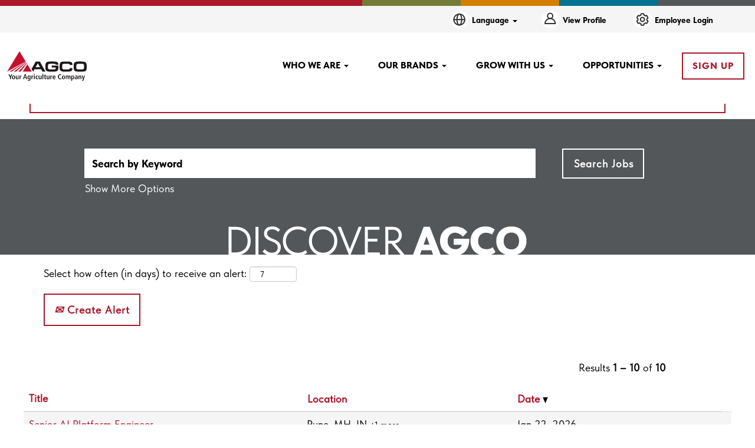

--- FILE ---
content_type: text/html;charset=UTF-8
request_url: https://careers.agcocorp.com/search/?q=&locationsearch=champaign&sortColumn=referencedate&sortDirection=desc&locale=ru_RU
body_size: 124565
content:
<!DOCTYPE html>
<html class="html5" xml:lang="en-US" lang="en-US" xmlns="http://www.w3.org/1999/xhtml">

        <head>
            <meta http-equiv="X-UA-Compatible" content="IE=edge,chrome=1" />
            <meta http-equiv="Content-Type" content="text/html;charset=UTF-8" />
            <meta http-equiv="Content-Type" content="text/html; charset=utf-8" />
                <meta name="viewport" content="width=device-width, initial-scale=1.0" />
                        <link type="text/css" class="keepscript" rel="stylesheet" href="https://careers.agcocorp.com/platform/bootstrap/3.4.8_NES/css/bootstrap.min.css" />
                            <link type="text/css" rel="stylesheet" href="/platform/css/j2w/min/bootstrapV3.global.responsive.min.css?h=906dcb68" />
                            <link type="text/css" rel="stylesheet" href="/platform/csb/css/navbar-fixed-top.css" />
                <script type="text/javascript" src="https://performancemanager4.successfactors.com/verp/vmod_v1/ui/extlib/jquery_3.5.1/jquery.js"></script>
                <script type="text/javascript" src="https://performancemanager4.successfactors.com/verp/vmod_v1/ui/extlib/jquery_3.5.1/jquery-migrate.js"></script>
            <script type="text/javascript" src="/platform/js/jquery/jquery-migrate-1.4.1.js"></script>
                    <title>Champaign - AGCO Jobs</title>
                    <title>AGCO Jobs</title>

        <meta http-equiv="Content-Type" content="text/html; charset=utf-8" />
        <meta name="keywords" content=", AGCO Jobs" />
        <meta name="description" content="Find  at AGCO" />
        <link rel="canonical" href="https://careers.agcocorp.com/search/" />
            <meta name="robots" content="noindex" />
                <link type="text/css" rel="stylesheet" href="//rmkcdn.successfactors.com/01ba9b86/821f2046-4bec-4d12-8b04-0.css" />
                            <link type="text/css" rel="stylesheet" href="/platform/csb/css/customHeader.css?h=906dcb68" />
                            <link type="text/css" rel="stylesheet" href="/platform/css/j2w/min/sitebuilderframework.min.css?h=906dcb68" />
                            <link type="text/css" rel="stylesheet" href="/platform/css/j2w/min/BS3ColumnizedSearch.min.css?h=906dcb68" />
                            <link type="text/css" rel="stylesheet" href="/platform/css/search/BS3ColumnizedSearchHideLabels.css?h=906dcb68" />
                            <link type="text/css" rel="stylesheet" href="/platform/fontawesome4.7/css/font-awesome-4.7.0.min.css?h=906dcb68" /><style>
:root {
    /* UPDATE SEARCH LOGOS HERE */
    --SEARCH_LOGO_DK: url(https://rmkcdn.successfactors.com/01ba9b86/cff486af-577f-44a1-a5de-2.svg);
    --SEARCH_LOGO_DE: url(https://rmkcdn.successfactors.com/01ba9b86/690446dc-da29-431f-bd11-4.svg);
    --SEARCH_LOGO_US: url(https://rmkcdn.successfactors.com/01ba9b86/1055a77f-9381-4991-84e3-6.svg);
    --SEARCH_LOGO_ES: url(https://rmkcdn.successfactors.com/01ba9b86/fd51adcf-77ba-48d0-8f56-d.svg);
    --SEARCH_LOGO_FI: url(https://rmkcdn.successfactors.com/01ba9b86/5601e0bc-9a09-4184-87fa-5.svg);
    --SEARCH_LOGO_FR: url(https://rmkcdn.successfactors.com/01ba9b86/3bbb7359-58f8-43d2-a596-0.svg);
    --SEARCH_LOGO_HU: url(https://rmkcdn.successfactors.com/01ba9b86/e91218e6-1527-4eb1-8a8b-9.svg);
    --SEARCH_LOGO_IT: url(https://rmkcdn.successfactors.com/01ba9b86/e31f9194-b85a-4d3c-ad6d-a.svg);
    --SEARCH_LOGO_NL: url(https://rmkcdn.successfactors.com/01ba9b86/72a6ce19-c4f2-47e1-bfe7-a.svg);
    --SEARCH_LOGO_BR: url(https://rmkcdn.successfactors.com/01ba9b86/a338a34b-e7b6-451b-af07-e.svg);
    --SEARCH_LOGO_RU: url(https://rmkcdn.successfactors.com/01ba9b86/0646e9db-bd03-413c-885c-0.svg);
    --SEARCH_LOGO_TR: url(https://rmkcdn.successfactors.com/01ba9b86/0f0f7812-9410-44f2-afc9-6.svg);
    --SEARCH_LOGO_CN: url(https://rmkcdn.successfactors.com/01ba9b86/077cb953-34b2-4a5b-ae22-4.svg);
    /* UPDATE COLORS HERE */
    --AGCO-ORANGE: #D47e00;
    --AGCO-BROWN: #3e2a19;
    --AGCO-TEAL: #007190;
    --AGCO-GREEN: #727c38;
    --AGCO-RED: #AA182c;
    --AGCO-MUSTARD: #b19211;
    --AGCO-GREY: #54575a;
}

/* Header Logo */

.logo {

padding-top: 20px !important;
padding-bottom: 20px !important;

}

/* Talent Community */
 
.tcjoin .join {
     padding: 35px 35px;
}
 
/* Header Menu Style */

.custom-header-signinLanguage {

padding: 0px !important;

}

/* Footer Styling Adjustments */

#footer ul.links li {

border-right: 1px solid #939393;

}

</style>

        <link rel="shortcut icon" href="//rmkcdn.successfactors.com/01ba9b86/6f341dc6-86b7-4abd-9bef-2.png" type="image/x-icon" />
            <style id="antiClickjack" type="text/css">body{display:none !important;}</style>
            <script type="text/javascript" id="antiClickJackScript">
                if (self === top) {
                    var antiClickjack = document.getElementById("antiClickjack");
                    antiClickjack.parentNode.removeChild(antiClickjack);
                } else {
                    top.location = self.location;
                }
            </script>
        </head>

        <body class="coreCSB search-page body   body" id="body">

        <div id="outershell" class="outershell">

    <div class="cookiePolicy cookiemanager" style="display:none" role="region" aria-labelledby="cookieManagerModalLabel">
        <div class="centered">
                <p>We use cookies to offer you the best possible website experience. Your cookie preferences will be stored in your browser’s local storage. This includes cookies necessary for the website's operation. Additionally, you can freely decide and change any time whether you accept cookies or choose to opt out of cookies to improve website's performance, as well as cookies used to display content tailored to your interests. Your experience of the site and the services we are able to offer may be impacted if you do not accept all cookies.</p>
            <button id="cookie-bannershow" tabindex="1" data-toggle="modal" data-target="#cookieManagerModal" class="link cookieSmallBannerButton secondarybutton shadowfocus">
                Modify Cookie Preferences</button>
            <div id="reject-accept-cookiewrapper">
                <button id="cookie-reject" tabindex="1" class="cookieSmallBannerButton cookiemanagerrejectall shadowfocus">
                    Required Cookies Only</button>
            <button id="cookie-accept" tabindex="1" class="cookieSmallBannerButton cookiemanageracceptall shadowfocus">
                Accept All Cookies</button>
            </div>
        </div>
    </div>

    <div id="header" class="custom-header header headermain navbar navbar-default navbar-fixed-top" role="banner">
        <script type="text/javascript">
            //<![CDATA[
            $(function()
            {
                /* Using 'skipLinkSafari' to include CSS styles specific to Safari. */
                if (navigator.userAgent.indexOf('Safari') != -1 && navigator.userAgent.indexOf('Chrome') == -1) {
                    $("#skipLink").attr('class', 'skipLinkSafari');
                }
            });
            //]]>
             $(document).ready(function() {
                $("#skipLink").click(function (e) {
                    e.preventDefault();
                    $("#content").focus().css('outline','none');
                    var offset = $(':target').offset();
                    var fixedHeaderHeight = $("#header").innerHeight();
                    var scrollto = offset.top - fixedHeaderHeight;
                    $('html, body').animate({scrollTop:scrollto}, 0);
                });
              });

        </script>
        <div id="skip">
            <a href="#content" id="skipLink" class="skipLink" title="Skip to main content"><span>Skip to main content</span></a>
        </div>

        <div class="custom-mobile-header displayM center unmodified backgroundimage">
        <div class="custom-header-content custom-header-row-0">
            <div class="row">

                    <div class="custom-header-row-content custom-header-column-0 col-xs-12 content-align-right content-align-middle backgroundcolor2ddd5a97" style="padding:5px 0px 5px 0px; height:40px;">

    <div class="custom-header-signinLanguage backgroundcolor2ddd5a97" style="padding: 10px;">
        <div class="inner limitwidth">
            <div class="links" role="list">
                <div class="language node dropdown header-one headerlocaleselector linkhovercolor439b7f8a customheaderlinkhovercolor439b7f8a" role="listitem">
        <a class="dropdown-toggle languageselector fontcolor439b7f8a" style="font-family:custom80c8ef14df204a7a97fb1; font-size:12px;" role="button" aria-haspopup="true" aria-expanded="false" data-toggle="dropdown" href="#">Language <span class="caret"></span></a>
        <ul role="menu" class="dropdown-menu company-dropdown headerdropdown backgroundcolor72228158" onclick=" event.stopPropagation();">
                    <li role="none" class="linkcolor439b7f8a linkhovercolor439b7f8a customheaderlinkhovercolor439b7f8a">
                        <a role="menuitem" href="https://careers.agcocorp.com/search/?q=&amp;locationsearch=champaign&amp;sortColumn=referencedate&amp;sortDirection=desc&amp;locale=de_DE" lang="de-DE">Deutsch (Deutschland)</a>
                    </li>
                    <li role="none" class="linkcolor439b7f8a linkhovercolor439b7f8a customheaderlinkhovercolor439b7f8a">
                        <a role="menuitem" href="https://careers.agcocorp.com/search/?q=&amp;locationsearch=champaign&amp;sortColumn=referencedate&amp;sortDirection=desc&amp;locale=en_US" lang="en-US">English (United States)</a>
                    </li>
                    <li role="none" class="linkcolor439b7f8a linkhovercolor439b7f8a customheaderlinkhovercolor439b7f8a">
                        <a role="menuitem" href="https://careers.agcocorp.com/search/?q=&amp;locationsearch=champaign&amp;sortColumn=referencedate&amp;sortDirection=desc&amp;locale=es_ES" lang="es-ES">Español (España)</a>
                    </li>
                    <li role="none" class="linkcolor439b7f8a linkhovercolor439b7f8a customheaderlinkhovercolor439b7f8a">
                        <a role="menuitem" href="https://careers.agcocorp.com/search/?q=&amp;locationsearch=champaign&amp;sortColumn=referencedate&amp;sortDirection=desc&amp;locale=fi_FI" lang="fi-FI">Suomi (Finnish)</a>
                    </li>
                    <li role="none" class="linkcolor439b7f8a linkhovercolor439b7f8a customheaderlinkhovercolor439b7f8a">
                        <a role="menuitem" href="https://careers.agcocorp.com/search/?q=&amp;locationsearch=champaign&amp;sortColumn=referencedate&amp;sortDirection=desc&amp;locale=fr_FR" lang="fr-FR">Français (France)</a>
                    </li>
                    <li role="none" class="linkcolor439b7f8a linkhovercolor439b7f8a customheaderlinkhovercolor439b7f8a">
                        <a role="menuitem" href="https://careers.agcocorp.com/search/?q=&amp;locationsearch=champaign&amp;sortColumn=referencedate&amp;sortDirection=desc&amp;locale=it_IT" lang="it-IT">Italiano (Italia)</a>
                    </li>
                    <li role="none" class="linkcolor439b7f8a linkhovercolor439b7f8a customheaderlinkhovercolor439b7f8a">
                        <a role="menuitem" href="https://careers.agcocorp.com/search/?q=&amp;locationsearch=champaign&amp;sortColumn=referencedate&amp;sortDirection=desc&amp;locale=pt_BR" lang="pt-BR">Português (Brasil)</a>
                    </li>
                    <li role="none" class="linkcolor439b7f8a linkhovercolor439b7f8a customheaderlinkhovercolor439b7f8a">
                        <a role="menuitem" href="https://careers.agcocorp.com/search/?q=&amp;locationsearch=champaign&amp;sortColumn=referencedate&amp;sortDirection=desc&amp;locale=tr_TR" lang="tr-TR">Türkçe (Türkiye)</a>
                    </li>
                    <li role="none" class="linkcolor439b7f8a linkhovercolor439b7f8a customheaderlinkhovercolor439b7f8a">
                        <a role="menuitem" href="https://careers.agcocorp.com/search/?q=&amp;locationsearch=champaign&amp;sortColumn=referencedate&amp;sortDirection=desc&amp;locale=zh_CN" lang="zh-CN">简体中文 (中国大陆)</a>
                    </li>
        </ul>
                </div>
                    <div class="profile node linkhovercolor439b7f8a customheaderlinkhovercolor439b7f8a" role="listitem">
			<div class="profileWidget">
					<a href="#" onclick="j2w.TC.handleViewProfileAction(event)" xml:lang="en-US" class="fontcolor439b7f8a" lang="en-US" style="font-family:custom80c8ef14df204a7a97fb1; font-size:12px;">View Profile</a>
			</div>
                    </div>
                    <div class="profile node linkhovercolor439b7f8a customheaderlinkhovercolor439b7f8a" role="listitem">

            <div class="employeeWidget linkhovecolor439b7f8a">
                        <a class="empLoginLink fontcolor439b7f8a" href="javascript:;" style="font-family:custom80c8ef14df204a7a97fb1; font-size:12px;" xml:lang="en-US" lang="en-US">Employee Login</a>
            </div>
                    </div>
            </div>
        </div>
        <div class="clearfix"></div>
    </div>
                    </div>

                <div class="clearfix"></div>
            </div>
        </div>
        
        <div class="menu-items">
        </div>
        <div class="custom-header-content custom-header-row-1">
            <div class="row">

                    <div class="custom-header-row-content custom-header-column-0 col-xs-4 content-align-left content-align-top backgroundcolor72228158" style="padding:0px 0px 0px 0px; height:px;">
    <div class="custom-header-logo backgroundcolor72228158 customheaderlinkhovercolorcc057c84184484f9" style="padding: 10px;">
        <div class="limitwidth">
            <div class="inner">
                    <a href="/" title="Agco" style="display:inline-block">
                        <img class="logo" src="//rmkcdn.successfactors.com/01ba9b86/e130c7c0-5c22-49ab-89dd-1.svg" alt="Agco Logo" />
                    </a>
            </div>
        </div>
    </div>
                    </div>

                    <div class="custom-header-row-content custom-header-column-1 col-xs-4 content-align-left content-align-top backgroundcolor" style="padding:0px 0px 0px 0px; height:px;">
                    </div>

                    <div class="custom-header-row-content custom-header-column-2 col-xs-4 content-align-right content-align-middle backgroundcolor72228158" style="padding:20px 0px 5px 0px; height:50px;">

    <div class="custom-header-menu backgroundcolor72228158">
                <div class="menu mobile upper">
                    <div class="nav">
                        <div class="dropdown mobile-nav">
                            <a href="#" title="Menu" aria-label="Menu" class="dropdown-toggle" role="button" aria-expanded="false" data-toggle="collapse" data-target="#dropdown-menu-mobile" aria-controls="dropdown-menu-mobile"><span class="mobilelink fa fa-bars"></span></a>
                            
                        </div>
                    </div>
                </div>


    </div>
                    </div>

                <div class="clearfix"></div>
            </div>
        </div>
        
        <div class="menu-items">

    <div class="menu mobile upper">
        <div class="nav">
            <div class="dropdown mobile">
                <ul id="dropdown-menu-mobile" class="dropdown-menu nav-collapse-mobile-1571c1ede7b840d0 backgroundcolor72228158">
        <li class="dropdown linkcolor00d6bb80 linkhovercolorcc057c84184484f9 customheaderlinkhovercolorcc057c84184484f9">
            <a class="dropdown-toggle" role="button" data-toggle="dropdown" href="#" aria-haspopup="true" aria-expanded="false" title="Who We Are" aria-controls="customheadermenuitemsmobilerow1column20">
                WHO WE ARE <b class="caret"></b>
            </a>
            <ul role="menu" class="dropdown-menu company-dropdown headerdropdown backgroundcolor72228158" id="customheadermenuitemsmobilerow1column20">
                        <li class="menu" role="none"><span><a role="menuitem" class="menu linkcolor00d6bb80 linkhovercolorcc057c84184484f9 customheaderlinkhovercolorcc057c84184484f9" href="/content/Who-we-are/?locale=en_US" title="Who We Are">WHO WE ARE</a></span></li>
                        <li class="menu" role="none"><span><a role="menuitem" class="menu linkcolor00d6bb80 linkhovercolorcc057c84184484f9 customheaderlinkhovercolorcc057c84184484f9" href="/content/PURPOSE_VISION_CULTURE/?locale=en_US" title="Purpose + Vision + Culture">PURPOSE + VISION + CULTURE</a></span></li>
                        <li class="menu" role="none"><span><a role="menuitem" class="menu linkcolor00d6bb80 linkhovercolorcc057c84184484f9 customheaderlinkhovercolorcc057c84184484f9" href="/content/LOCATIONS_NEW/?locale=en_US" title="Locations">LOCATIONS</a></span></li>
                        <li class="menu" role="none"><span><a role="menuitem" class="menu linkcolor00d6bb80 linkhovercolorcc057c84184484f9 customheaderlinkhovercolorcc057c84184484f9" href="/content/SUSTAINABILITY_NEW/?locale=en_US" title="DEI | Sustainability">DEI | SUSTAINABILITY</a></span></li>
            </ul>
        </li>
        <li class="dropdown linkcolor00d6bb80 linkhovercolorcc057c84184484f9 customheaderlinkhovercolorcc057c84184484f9">
            <a class="dropdown-toggle" role="button" data-toggle="dropdown" href="#" aria-haspopup="true" aria-expanded="false" title="Our Brands" aria-controls="customheadermenuitemsmobilerow1column21">
                OUR BRANDS <b class="caret"></b>
            </a>
            <ul role="menu" class="dropdown-menu company-dropdown headerdropdown backgroundcolor72228158" id="customheadermenuitemsmobilerow1column21">
                        <li class="menu" role="none"><span><a role="menuitem" class="menu linkcolor00d6bb80 linkhovercolorcc057c84184484f9 customheaderlinkhovercolorcc057c84184484f9" href="/go/Fendt/2576000/" title="Fendt">FENDT</a></span></li>
                        <li class="menu" role="none"><span><a role="menuitem" class="menu linkcolor00d6bb80 linkhovercolorcc057c84184484f9 customheaderlinkhovercolorcc057c84184484f9" title="Grain and Protein">GRAIN AND PROTEIN</a></span></li>
                        <li class="menu" role="none"><span><a role="menuitem" class="menu linkcolor00d6bb80 linkhovercolorcc057c84184484f9 customheaderlinkhovercolorcc057c84184484f9" href="/go/Massey-Ferguson/2577500/" title="Massey Ferguson">MASSEY FERGUSON</a></span></li>
                        <li class="menu" role="none"><span><a role="menuitem" class="menu linkcolor00d6bb80 linkhovercolorcc057c84184484f9 customheaderlinkhovercolorcc057c84184484f9" href="/go/PTX/9669900/" title="PTX">PTX</a></span></li>
                        <li class="menu" role="none"><span><a role="menuitem" class="menu linkcolor00d6bb80 linkhovercolorcc057c84184484f9 customheaderlinkhovercolorcc057c84184484f9" href="/go/Valtra/2578600/" title="Valtra">VALTRA</a></span></li>
            </ul>
        </li>
        <li class="dropdown linkcolor00d6bb80 linkhovercolorcc057c84184484f9 customheaderlinkhovercolorcc057c84184484f9">
            <a class="dropdown-toggle" role="button" data-toggle="dropdown" href="#" aria-haspopup="true" aria-expanded="false" title="Grow With Us" aria-controls="customheadermenuitemsmobilerow1column22">
                GROW WITH US <b class="caret"></b>
            </a>
            <ul role="menu" class="dropdown-menu company-dropdown headerdropdown backgroundcolor72228158" id="customheadermenuitemsmobilerow1column22">
                        <li class="menu" role="none"><span><a role="menuitem" class="menu linkcolor00d6bb80 linkhovercolorcc057c84184484f9 customheaderlinkhovercolorcc057c84184484f9" href="/content/CATALYST_NEW/?locale=en_US" title="Catalyst Program">CATALYST PROGRAM</a></span></li>
                        <li class="menu" role="none"><span><a role="menuitem" class="menu linkcolor00d6bb80 linkhovercolorcc057c84184484f9 customheaderlinkhovercolorcc057c84184484f9" href="/content/HOW_WE_HIRE_NEW/?locale=en_US" title="How We Hire">HOW WE HIRE</a></span></li>
            </ul>
        </li>
        <li class="dropdown linkcolor00d6bb80 linkhovercolorcc057c84184484f9 customheaderlinkhovercolorcc057c84184484f9">
            <a class="dropdown-toggle" role="button" data-toggle="dropdown" href="#" aria-haspopup="true" aria-expanded="false" title="Opportunities" aria-controls="customheadermenuitemsmobilerow1column23">
                OPPORTUNITIES <b class="caret"></b>
            </a>
            <ul role="menu" class="dropdown-menu company-dropdown headerdropdown backgroundcolor72228158" id="customheadermenuitemsmobilerow1column23">
                        <li class="menu" role="none"><span><a role="menuitem" class="menu linkcolor00d6bb80 linkhovercolorcc057c84184484f9 customheaderlinkhovercolorcc057c84184484f9" href="/go/Engineering/378168/" title="Engineering">ENGINEERING</a></span></li>
                        <li class="menu" role="none"><span><a role="menuitem" class="menu linkcolor00d6bb80 linkhovercolorcc057c84184484f9 customheaderlinkhovercolorcc057c84184484f9" href="/go/Entry-Level/2575700/" title="Entry-Level">ENTRY-LEVEL</a></span></li>
                        <li class="menu" role="none"><span><a role="menuitem" class="menu linkcolor00d6bb80 linkhovercolorcc057c84184484f9 customheaderlinkhovercolorcc057c84184484f9" href="/go/Information-Technology/378171/" title="Information Technology">INFORMATION TECHNOLOGY</a></span></li>
                        <li class="menu" role="none"><span><a role="menuitem" class="menu linkcolor00d6bb80 linkhovercolorcc057c84184484f9 customheaderlinkhovercolorcc057c84184484f9" href="/go/Manufacturing-&amp;-Quality/2577300/" title="Manufacturing &amp; Quality">MANUFACTURING &amp; QUALITY</a></span></li>
                        <li class="menu" role="none"><span><a role="menuitem" class="menu linkcolor00d6bb80 linkhovercolorcc057c84184484f9 customheaderlinkhovercolorcc057c84184484f9" href="/go/Sales-&amp;-Marketing/378179/" title="Sales &amp; Marketing">SALES &amp; MARKETING</a></span></li>
                        <li class="menu" role="none"><span><a role="menuitem" class="menu linkcolor00d6bb80 linkhovercolorcc057c84184484f9 customheaderlinkhovercolorcc057c84184484f9" href="/go/View-All-Jobs/9335900/" title="View All Jobs">VIEW ALL JOBS</a></span></li>
            </ul>
        </li>
        <li class="linkcolor00d6bb80 linkhovercolorcc057c84184484f9 customheaderlinkhovercolorcc057c84184484f9"><a href="/talentcommunity/subscribe/?locale=en_US" title="Job Alerts">JOB ALERTS</a></li>
                </ul>
            </div>
        </div>
    </div>
        </div>
        </div>
        <div class="custom-tablet-header displayT center unmodified backgroundimage">
        <div class="custom-header-content custom-header-row-0">
            <div class="row">

                    <div class="custom-header-row-content custom-header-column-0 col-xs-12 content-align-right content-align-middle backgroundcolor2ddd5a97" style="padding:5px 0px 5px 0px; height:40px;">

    <div class="custom-header-signinLanguage backgroundcolor2ddd5a97" style="padding: 10px;">
        <div class="inner limitwidth">
            <div class="links" role="list">
                <div class="language node dropdown header-one headerlocaleselector linkhovercolor439b7f8a customheaderlinkhovercolor439b7f8a" role="listitem">
        <a class="dropdown-toggle languageselector fontcolor439b7f8a" style="font-family:custom80c8ef14df204a7a97fb1; font-size:12px;" role="button" aria-haspopup="true" aria-expanded="false" data-toggle="dropdown" href="#">Language <span class="caret"></span></a>
        <ul role="menu" class="dropdown-menu company-dropdown headerdropdown backgroundcolor72228158" onclick=" event.stopPropagation();">
                    <li role="none" class="linkcolor439b7f8a linkhovercolor439b7f8a customheaderlinkhovercolor439b7f8a">
                        <a role="menuitem" href="https://careers.agcocorp.com/search/?q=&amp;locationsearch=champaign&amp;sortColumn=referencedate&amp;sortDirection=desc&amp;locale=de_DE" lang="de-DE">Deutsch (Deutschland)</a>
                    </li>
                    <li role="none" class="linkcolor439b7f8a linkhovercolor439b7f8a customheaderlinkhovercolor439b7f8a">
                        <a role="menuitem" href="https://careers.agcocorp.com/search/?q=&amp;locationsearch=champaign&amp;sortColumn=referencedate&amp;sortDirection=desc&amp;locale=en_US" lang="en-US">English (United States)</a>
                    </li>
                    <li role="none" class="linkcolor439b7f8a linkhovercolor439b7f8a customheaderlinkhovercolor439b7f8a">
                        <a role="menuitem" href="https://careers.agcocorp.com/search/?q=&amp;locationsearch=champaign&amp;sortColumn=referencedate&amp;sortDirection=desc&amp;locale=es_ES" lang="es-ES">Español (España)</a>
                    </li>
                    <li role="none" class="linkcolor439b7f8a linkhovercolor439b7f8a customheaderlinkhovercolor439b7f8a">
                        <a role="menuitem" href="https://careers.agcocorp.com/search/?q=&amp;locationsearch=champaign&amp;sortColumn=referencedate&amp;sortDirection=desc&amp;locale=fi_FI" lang="fi-FI">Suomi (Finnish)</a>
                    </li>
                    <li role="none" class="linkcolor439b7f8a linkhovercolor439b7f8a customheaderlinkhovercolor439b7f8a">
                        <a role="menuitem" href="https://careers.agcocorp.com/search/?q=&amp;locationsearch=champaign&amp;sortColumn=referencedate&amp;sortDirection=desc&amp;locale=fr_FR" lang="fr-FR">Français (France)</a>
                    </li>
                    <li role="none" class="linkcolor439b7f8a linkhovercolor439b7f8a customheaderlinkhovercolor439b7f8a">
                        <a role="menuitem" href="https://careers.agcocorp.com/search/?q=&amp;locationsearch=champaign&amp;sortColumn=referencedate&amp;sortDirection=desc&amp;locale=it_IT" lang="it-IT">Italiano (Italia)</a>
                    </li>
                    <li role="none" class="linkcolor439b7f8a linkhovercolor439b7f8a customheaderlinkhovercolor439b7f8a">
                        <a role="menuitem" href="https://careers.agcocorp.com/search/?q=&amp;locationsearch=champaign&amp;sortColumn=referencedate&amp;sortDirection=desc&amp;locale=pt_BR" lang="pt-BR">Português (Brasil)</a>
                    </li>
                    <li role="none" class="linkcolor439b7f8a linkhovercolor439b7f8a customheaderlinkhovercolor439b7f8a">
                        <a role="menuitem" href="https://careers.agcocorp.com/search/?q=&amp;locationsearch=champaign&amp;sortColumn=referencedate&amp;sortDirection=desc&amp;locale=tr_TR" lang="tr-TR">Türkçe (Türkiye)</a>
                    </li>
                    <li role="none" class="linkcolor439b7f8a linkhovercolor439b7f8a customheaderlinkhovercolor439b7f8a">
                        <a role="menuitem" href="https://careers.agcocorp.com/search/?q=&amp;locationsearch=champaign&amp;sortColumn=referencedate&amp;sortDirection=desc&amp;locale=zh_CN" lang="zh-CN">简体中文 (中国大陆)</a>
                    </li>
        </ul>
                </div>
                    <div class="profile node linkhovercolor439b7f8a customheaderlinkhovercolor439b7f8a" role="listitem">
			<div class="profileWidget">
					<a href="#" onclick="j2w.TC.handleViewProfileAction(event)" xml:lang="en-US" class="fontcolor439b7f8a" lang="en-US" style="font-family:custom80c8ef14df204a7a97fb1; font-size:12px;">View Profile</a>
			</div>
                    </div>
                    <div class="profile node linkhovercolor439b7f8a customheaderlinkhovercolor439b7f8a" role="listitem">

            <div class="employeeWidget linkhovecolor439b7f8a">
                        <a class="empLoginLink fontcolor439b7f8a" href="javascript:;" style="font-family:custom80c8ef14df204a7a97fb1; font-size:12px;" xml:lang="en-US" lang="en-US">Employee Login</a>
            </div>
                    </div>
            </div>
        </div>
        <div class="clearfix"></div>
    </div>
                    </div>

                <div class="clearfix"></div>
            </div>
        </div>
        
        <div class="menu-items">
        </div>
        <div class="custom-header-content custom-header-row-1">
            <div class="row">

                    <div class="custom-header-row-content custom-header-column-0 col-xs-4 content-align-left content-align-top backgroundcolor72228158" style="padding:0px 0px 0px 0px; height:px;">
    <div class="custom-header-logo backgroundcolor72228158 customheaderlinkhovercolorcc057c84184484f9" style="padding: 10px;">
        <div class="limitwidth">
            <div class="inner">
                    <a href="/" title="Agco" style="display:inline-block">
                        <img class="logo" src="//rmkcdn.successfactors.com/01ba9b86/e130c7c0-5c22-49ab-89dd-1.svg" alt="Agco Logo" />
                    </a>
            </div>
        </div>
    </div>
                    </div>

                    <div class="custom-header-row-content custom-header-column-1 col-xs-4 content-align-left content-align-top backgroundcolor" style="padding:0px 0px 0px 0px; height:px;">
                    </div>

                    <div class="custom-header-row-content custom-header-column-2 col-xs-4 content-align-right content-align-middle backgroundcolor72228158" style="padding:20px 0px 5px 0px; height:50px;">

    <div class="custom-header-menu backgroundcolor72228158">
                <div class="limitwidth">
                    <div class="menu tablet upper">
                        <div class="nav">
                            <div class="dropdown mobile-nav">
                                <a href="#" title="Menu" aria-label="Menu" class="dropdown-toggle" role="button" aria-expanded="false" data-toggle="collapse" data-target="#dropdown-menu-tablet" aria-controls="dropdown-menu-tablet"><span class="mobilelink fa fa-bars"></span></a>
                                
                            </div>
                        </div>
                    </div>
                </div>


    </div>
                    </div>

                <div class="clearfix"></div>
            </div>
        </div>
        
        <div class="menu-items">

    <div class="menu tablet upper">
        <div class="nav">
            <div class="dropdown tablet">
                <ul id="dropdown-menu-tablet" class="dropdown-menu nav-collapse-tablet-1571c1ede7b840d0 backgroundcolor72228158">
        <li class="dropdown linkcolor00d6bb80 linkhovercolorcc057c84184484f9 customheaderlinkhovercolorcc057c84184484f9">
            <a class="dropdown-toggle" role="button" data-toggle="dropdown" href="#" aria-haspopup="true" aria-expanded="false" title="Who We Are" aria-controls="customheadermenuitemstabletrow1column20">
                WHO WE ARE <b class="caret"></b>
            </a>
            <ul role="menu" class="dropdown-menu company-dropdown headerdropdown backgroundcolor72228158" id="customheadermenuitemstabletrow1column20">
                        <li class="menu" role="none"><span><a role="menuitem" class="menu linkcolor00d6bb80 linkhovercolorcc057c84184484f9 customheaderlinkhovercolorcc057c84184484f9" href="/content/Who-we-are/?locale=en_US" title="Who We Are">WHO WE ARE</a></span></li>
                        <li class="menu" role="none"><span><a role="menuitem" class="menu linkcolor00d6bb80 linkhovercolorcc057c84184484f9 customheaderlinkhovercolorcc057c84184484f9" href="/content/PURPOSE_VISION_CULTURE/?locale=en_US" title="Purpose + Vision + Culture">PURPOSE + VISION + CULTURE</a></span></li>
                        <li class="menu" role="none"><span><a role="menuitem" class="menu linkcolor00d6bb80 linkhovercolorcc057c84184484f9 customheaderlinkhovercolorcc057c84184484f9" href="/content/LOCATIONS_NEW/?locale=en_US" title="Locations">LOCATIONS</a></span></li>
                        <li class="menu" role="none"><span><a role="menuitem" class="menu linkcolor00d6bb80 linkhovercolorcc057c84184484f9 customheaderlinkhovercolorcc057c84184484f9" href="/content/SUSTAINABILITY_NEW/?locale=en_US" title="DEI | Sustainability">DEI | SUSTAINABILITY</a></span></li>
            </ul>
        </li>
        <li class="dropdown linkcolor00d6bb80 linkhovercolorcc057c84184484f9 customheaderlinkhovercolorcc057c84184484f9">
            <a class="dropdown-toggle" role="button" data-toggle="dropdown" href="#" aria-haspopup="true" aria-expanded="false" title="Our Brands" aria-controls="customheadermenuitemstabletrow1column21">
                OUR BRANDS <b class="caret"></b>
            </a>
            <ul role="menu" class="dropdown-menu company-dropdown headerdropdown backgroundcolor72228158" id="customheadermenuitemstabletrow1column21">
                        <li class="menu" role="none"><span><a role="menuitem" class="menu linkcolor00d6bb80 linkhovercolorcc057c84184484f9 customheaderlinkhovercolorcc057c84184484f9" href="/go/Fendt/2576000/" title="Fendt">FENDT</a></span></li>
                        <li class="menu" role="none"><span><a role="menuitem" class="menu linkcolor00d6bb80 linkhovercolorcc057c84184484f9 customheaderlinkhovercolorcc057c84184484f9" title="Grain and Protein">GRAIN AND PROTEIN</a></span></li>
                        <li class="menu" role="none"><span><a role="menuitem" class="menu linkcolor00d6bb80 linkhovercolorcc057c84184484f9 customheaderlinkhovercolorcc057c84184484f9" href="/go/Massey-Ferguson/2577500/" title="Massey Ferguson">MASSEY FERGUSON</a></span></li>
                        <li class="menu" role="none"><span><a role="menuitem" class="menu linkcolor00d6bb80 linkhovercolorcc057c84184484f9 customheaderlinkhovercolorcc057c84184484f9" href="/go/PTX/9669900/" title="PTX">PTX</a></span></li>
                        <li class="menu" role="none"><span><a role="menuitem" class="menu linkcolor00d6bb80 linkhovercolorcc057c84184484f9 customheaderlinkhovercolorcc057c84184484f9" href="/go/Valtra/2578600/" title="Valtra">VALTRA</a></span></li>
            </ul>
        </li>
        <li class="dropdown linkcolor00d6bb80 linkhovercolorcc057c84184484f9 customheaderlinkhovercolorcc057c84184484f9">
            <a class="dropdown-toggle" role="button" data-toggle="dropdown" href="#" aria-haspopup="true" aria-expanded="false" title="Grow With Us" aria-controls="customheadermenuitemstabletrow1column22">
                GROW WITH US <b class="caret"></b>
            </a>
            <ul role="menu" class="dropdown-menu company-dropdown headerdropdown backgroundcolor72228158" id="customheadermenuitemstabletrow1column22">
                        <li class="menu" role="none"><span><a role="menuitem" class="menu linkcolor00d6bb80 linkhovercolorcc057c84184484f9 customheaderlinkhovercolorcc057c84184484f9" href="/content/CATALYST_NEW/?locale=en_US" title="Catalyst Program">CATALYST PROGRAM</a></span></li>
                        <li class="menu" role="none"><span><a role="menuitem" class="menu linkcolor00d6bb80 linkhovercolorcc057c84184484f9 customheaderlinkhovercolorcc057c84184484f9" href="/content/HOW_WE_HIRE_NEW/?locale=en_US" title="How We Hire">HOW WE HIRE</a></span></li>
            </ul>
        </li>
        <li class="dropdown linkcolor00d6bb80 linkhovercolorcc057c84184484f9 customheaderlinkhovercolorcc057c84184484f9">
            <a class="dropdown-toggle" role="button" data-toggle="dropdown" href="#" aria-haspopup="true" aria-expanded="false" title="Opportunities" aria-controls="customheadermenuitemstabletrow1column23">
                OPPORTUNITIES <b class="caret"></b>
            </a>
            <ul role="menu" class="dropdown-menu company-dropdown headerdropdown backgroundcolor72228158" id="customheadermenuitemstabletrow1column23">
                        <li class="menu" role="none"><span><a role="menuitem" class="menu linkcolor00d6bb80 linkhovercolorcc057c84184484f9 customheaderlinkhovercolorcc057c84184484f9" href="/go/Engineering/378168/" title="Engineering">ENGINEERING</a></span></li>
                        <li class="menu" role="none"><span><a role="menuitem" class="menu linkcolor00d6bb80 linkhovercolorcc057c84184484f9 customheaderlinkhovercolorcc057c84184484f9" href="/go/Entry-Level/2575700/" title="Entry-Level">ENTRY-LEVEL</a></span></li>
                        <li class="menu" role="none"><span><a role="menuitem" class="menu linkcolor00d6bb80 linkhovercolorcc057c84184484f9 customheaderlinkhovercolorcc057c84184484f9" href="/go/Information-Technology/378171/" title="Information Technology">INFORMATION TECHNOLOGY</a></span></li>
                        <li class="menu" role="none"><span><a role="menuitem" class="menu linkcolor00d6bb80 linkhovercolorcc057c84184484f9 customheaderlinkhovercolorcc057c84184484f9" href="/go/Manufacturing-&amp;-Quality/2577300/" title="Manufacturing &amp; Quality">MANUFACTURING &amp; QUALITY</a></span></li>
                        <li class="menu" role="none"><span><a role="menuitem" class="menu linkcolor00d6bb80 linkhovercolorcc057c84184484f9 customheaderlinkhovercolorcc057c84184484f9" href="/go/Sales-&amp;-Marketing/378179/" title="Sales &amp; Marketing">SALES &amp; MARKETING</a></span></li>
                        <li class="menu" role="none"><span><a role="menuitem" class="menu linkcolor00d6bb80 linkhovercolorcc057c84184484f9 customheaderlinkhovercolorcc057c84184484f9" href="/go/View-All-Jobs/9335900/" title="View All Jobs">VIEW ALL JOBS</a></span></li>
            </ul>
        </li>
        <li class="linkcolor00d6bb80 linkhovercolorcc057c84184484f9 customheaderlinkhovercolorcc057c84184484f9"><a href="/talentcommunity/subscribe/?locale=en_US" title="Job Alerts">JOB ALERTS</a></li>
                </ul>
            </div>
        </div>
    </div>
        </div>
        </div>
        <div class="custom-desktop-header displayD center unmodified backgroundimage" role="navigation" aria-label="Header">
        <div class="custom-header-content custom-header-row-0">
            <div class="row">

                    <div class="custom-header-row-content custom-header-column-0 col-xs-12 content-align-right content-align-middle backgroundcolor2ddd5a97" style="padding:0px 0px 0px 0px; height:0px;">

    <div class="custom-header-signinLanguage backgroundcolor2ddd5a97" style="padding: 10px;">
        <div class="inner limitwidth">
            <div class="links" role="list">
                <div class="language node dropdown header-one headerlocaleselector linkhovercolor439b7f8a customheaderlinkhovercolor439b7f8a" role="listitem">
        <a class="dropdown-toggle languageselector fontcolor439b7f8a" style="font-family:customdc24e098b9ea42cfbd32a; font-size:14px;" role="button" aria-haspopup="true" aria-expanded="false" data-toggle="dropdown" href="#">Language <span class="caret"></span></a>
        <ul role="menu" class="dropdown-menu company-dropdown headerdropdown backgroundcolor2ddd5a97" onclick=" event.stopPropagation();">
                    <li role="none" class="linkcolord5b8dbc6306815b2 linkhovercolord5b8dbc6306815b2 customheaderlinkhovercolord5b8dbc6306815b2">
                        <a role="menuitem" href="https://careers.agcocorp.com/search/?q=&amp;locationsearch=champaign&amp;sortColumn=referencedate&amp;sortDirection=desc&amp;locale=de_DE" lang="de-DE">Deutsch (Deutschland)</a>
                    </li>
                    <li role="none" class="linkcolord5b8dbc6306815b2 linkhovercolord5b8dbc6306815b2 customheaderlinkhovercolord5b8dbc6306815b2">
                        <a role="menuitem" href="https://careers.agcocorp.com/search/?q=&amp;locationsearch=champaign&amp;sortColumn=referencedate&amp;sortDirection=desc&amp;locale=en_US" lang="en-US">English (United States)</a>
                    </li>
                    <li role="none" class="linkcolord5b8dbc6306815b2 linkhovercolord5b8dbc6306815b2 customheaderlinkhovercolord5b8dbc6306815b2">
                        <a role="menuitem" href="https://careers.agcocorp.com/search/?q=&amp;locationsearch=champaign&amp;sortColumn=referencedate&amp;sortDirection=desc&amp;locale=es_ES" lang="es-ES">Español (España)</a>
                    </li>
                    <li role="none" class="linkcolord5b8dbc6306815b2 linkhovercolord5b8dbc6306815b2 customheaderlinkhovercolord5b8dbc6306815b2">
                        <a role="menuitem" href="https://careers.agcocorp.com/search/?q=&amp;locationsearch=champaign&amp;sortColumn=referencedate&amp;sortDirection=desc&amp;locale=fi_FI" lang="fi-FI">Suomi (Finnish)</a>
                    </li>
                    <li role="none" class="linkcolord5b8dbc6306815b2 linkhovercolord5b8dbc6306815b2 customheaderlinkhovercolord5b8dbc6306815b2">
                        <a role="menuitem" href="https://careers.agcocorp.com/search/?q=&amp;locationsearch=champaign&amp;sortColumn=referencedate&amp;sortDirection=desc&amp;locale=fr_FR" lang="fr-FR">Français (France)</a>
                    </li>
                    <li role="none" class="linkcolord5b8dbc6306815b2 linkhovercolord5b8dbc6306815b2 customheaderlinkhovercolord5b8dbc6306815b2">
                        <a role="menuitem" href="https://careers.agcocorp.com/search/?q=&amp;locationsearch=champaign&amp;sortColumn=referencedate&amp;sortDirection=desc&amp;locale=it_IT" lang="it-IT">Italiano (Italia)</a>
                    </li>
                    <li role="none" class="linkcolord5b8dbc6306815b2 linkhovercolord5b8dbc6306815b2 customheaderlinkhovercolord5b8dbc6306815b2">
                        <a role="menuitem" href="https://careers.agcocorp.com/search/?q=&amp;locationsearch=champaign&amp;sortColumn=referencedate&amp;sortDirection=desc&amp;locale=pt_BR" lang="pt-BR">Português (Brasil)</a>
                    </li>
                    <li role="none" class="linkcolord5b8dbc6306815b2 linkhovercolord5b8dbc6306815b2 customheaderlinkhovercolord5b8dbc6306815b2">
                        <a role="menuitem" href="https://careers.agcocorp.com/search/?q=&amp;locationsearch=champaign&amp;sortColumn=referencedate&amp;sortDirection=desc&amp;locale=tr_TR" lang="tr-TR">Türkçe (Türkiye)</a>
                    </li>
                    <li role="none" class="linkcolord5b8dbc6306815b2 linkhovercolord5b8dbc6306815b2 customheaderlinkhovercolord5b8dbc6306815b2">
                        <a role="menuitem" href="https://careers.agcocorp.com/search/?q=&amp;locationsearch=champaign&amp;sortColumn=referencedate&amp;sortDirection=desc&amp;locale=zh_CN" lang="zh-CN">简体中文 (中国大陆)</a>
                    </li>
        </ul>
                </div>
                    <div class="profile node linkhovercolor439b7f8a customheaderlinkhovercolor439b7f8a" role="listitem">
			<div class="profileWidget">
					<a href="#" onclick="j2w.TC.handleViewProfileAction(event)" xml:lang="en-US" class="fontcolor439b7f8a" lang="en-US" style="font-family:customdc24e098b9ea42cfbd32a; font-size:14px;">View Profile</a>
			</div>
                    </div>
                    <div class="profile node linkhovercolor439b7f8a customheaderlinkhovercolor439b7f8a" role="listitem">

            <div class="employeeWidget linkhovecolor439b7f8a">
                        <a class="empLoginLink fontcolor439b7f8a" href="javascript:;" style="font-family:customdc24e098b9ea42cfbd32a; font-size:14px;" xml:lang="en-US" lang="en-US">Employee Login</a>
            </div>
                    </div>
            </div>
        </div>
        <div class="clearfix"></div>
    </div>
                    </div>

                <div class="clearfix"></div>
            </div>
        </div>
        
        <div class="menu-items">
        </div>
        <div class="custom-header-content custom-header-row-1">
            <div class="row">

                    <div class="custom-header-row-content custom-header-column-0 col-xs-3 content-align-left content-align-top backgroundcolor72228158" style="padding:0px 0px 0px 0px; height:px;">
    <div class="custom-header-logo backgroundcolor72228158 customheaderlinkhovercolorcc057c84184484f9" style="padding: 10px;">
        <div class="limitwidth">
            <div class="inner">
                    <a href="/" title="Agco" style="display:inline-block">
                        <img class="logo" src="//rmkcdn.successfactors.com/01ba9b86/e130c7c0-5c22-49ab-89dd-1.svg" alt="Agco Logo" />
                    </a>
            </div>
        </div>
    </div>
                    </div>

                    <div class="custom-header-row-content custom-header-column-1 col-xs-9 content-align-right content-align-middle backgroundcolor72228158" style="padding:0px 0px 0px 0px; height:80px;">

    <div class="custom-header-menu backgroundcolor72228158">
                <div class="limitwidth">
                    <div class="menu desktop upper">
                        <div class="inner">
                            <ul class="nav nav-pills" role="list">
        <li class="dropdown linkcolor00d6bb80 linkhovercolorcc057c84184484f9 customheaderlinkhovercolorcc057c84184484f9">
            <a class="dropdown-toggle" role="button" data-toggle="dropdown" href="#" aria-haspopup="true" aria-expanded="false" title="Who We Are" aria-controls="customheadermenurow1column10">
                WHO WE ARE <b class="caret"></b>
            </a>
            <ul role="menu" class="dropdown-menu company-dropdown headerdropdown backgroundcolor72228158" id="customheadermenurow1column10">
                        <li class="menu" role="none"><span><a role="menuitem" class="menu linkcolor00d6bb80 linkhovercolorcc057c84184484f9 customheaderlinkhovercolorcc057c84184484f9" href="/content/Who-we-are/?locale=en_US" title="Who we are">WHO WE ARE</a></span></li>
                        <li class="menu" role="none"><span><a role="menuitem" class="menu linkcolor00d6bb80 linkhovercolorcc057c84184484f9 customheaderlinkhovercolorcc057c84184484f9" href="/content/PURPOSE_VISION_CULTURE/?locale=en_US" title="Purpose + Vision + Culture">PURPOSE+VISION+CULTURE</a></span></li>
                        <li class="menu" role="none"><span><a role="menuitem" class="menu linkcolor00d6bb80 linkhovercolorcc057c84184484f9 customheaderlinkhovercolorcc057c84184484f9" href="/content/LOCATIONS_NEW/?locale=en_US" title="Locations">LOCATIONS</a></span></li>
                        <li class="menu" role="none"><span><a role="menuitem" class="menu linkcolor00d6bb80 linkhovercolorcc057c84184484f9 customheaderlinkhovercolorcc057c84184484f9" href="/content/SUSTAINABILITY_NEW/?locale=en_US" title="DEI | Sustainability">DEI | SUSTAINABILITY</a></span></li>
            </ul>
        </li>
        <li class="dropdown linkcolor00d6bb80 linkhovercolorcc057c84184484f9 customheaderlinkhovercolorcc057c84184484f9">
            <a class="dropdown-toggle" role="button" data-toggle="dropdown" href="#" aria-haspopup="true" aria-expanded="false" title="Our Brands" aria-controls="customheadermenurow1column11">
                OUR BRANDS <b class="caret"></b>
            </a>
            <ul role="menu" class="dropdown-menu company-dropdown headerdropdown backgroundcolor72228158" id="customheadermenurow1column11">
                        <li class="menu" role="none"><span><a role="menuitem" class="menu linkcolor00d6bb80 linkhovercolorcc057c84184484f9 customheaderlinkhovercolorcc057c84184484f9" href="/go/Fendt/2576000/" title="Fendt">FENDT</a></span></li>
                        <li class="menu" role="none"><span><a role="menuitem" class="menu linkcolor00d6bb80 linkhovercolorcc057c84184484f9 customheaderlinkhovercolorcc057c84184484f9" href="/go/Massey-Ferguson/2577500/" title="Massey Ferguson">MASSEY FERGUSON</a></span></li>
                        <li class="menu" role="none"><span><a role="menuitem" class="menu linkcolor00d6bb80 linkhovercolorcc057c84184484f9 customheaderlinkhovercolorcc057c84184484f9" href="/go/PTX/9669900/" title="PTX">PTX</a></span></li>
                        <li class="menu" role="none"><span><a role="menuitem" class="menu linkcolor00d6bb80 linkhovercolorcc057c84184484f9 customheaderlinkhovercolorcc057c84184484f9" href="/go/Valtra/2578600/" title="Valtra">VALTRA</a></span></li>
            </ul>
        </li>
        <li class="dropdown linkcolor00d6bb80 linkhovercolorcc057c84184484f9 customheaderlinkhovercolorcc057c84184484f9">
            <a class="dropdown-toggle" role="button" data-toggle="dropdown" href="#" aria-haspopup="true" aria-expanded="false" title="Grow With Us" aria-controls="customheadermenurow1column12">
                GROW WITH US <b class="caret"></b>
            </a>
            <ul role="menu" class="dropdown-menu company-dropdown headerdropdown backgroundcolor72228158" id="customheadermenurow1column12">
                        <li class="menu" role="none"><span><a role="menuitem" class="menu linkcolor00d6bb80 linkhovercolorcc057c84184484f9 customheaderlinkhovercolorcc057c84184484f9" href="/content/HOW_WE_HIRE_NEW/?locale=en_US" title="How We Hire">HOW WE HIRE</a></span></li>
                        <li class="menu" role="none"><span><a role="menuitem" class="menu linkcolor00d6bb80 linkhovercolorcc057c84184484f9 customheaderlinkhovercolorcc057c84184484f9" href="/content/CATALYST_NEW/?locale=en_US" title="Catalyst Program">CATALYST PROGRAM</a></span></li>
            </ul>
        </li>
        <li class="dropdown linkcolor00d6bb80 linkhovercolorcc057c84184484f9 customheaderlinkhovercolorcc057c84184484f9">
            <a class="dropdown-toggle" role="button" data-toggle="dropdown" href="#" aria-haspopup="true" aria-expanded="false" title="OPPORTUNITIES" aria-controls="customheadermenurow1column13">
                OPPORTUNITIES <b class="caret"></b>
            </a>
            <ul role="menu" class="dropdown-menu company-dropdown headerdropdown backgroundcolor72228158" id="customheadermenurow1column13">
                        <li class="menu" role="none"><span><a role="menuitem" class="menu linkcolor00d6bb80 linkhovercolorcc057c84184484f9 customheaderlinkhovercolorcc057c84184484f9" href="/go/Engineering/378168/" title="Engineering">ENGINEERING</a></span></li>
                        <li class="menu" role="none"><span><a role="menuitem" class="menu linkcolor00d6bb80 linkhovercolorcc057c84184484f9 customheaderlinkhovercolorcc057c84184484f9" href="/go/Entry-Level/2575700/" title="Entry-Level">ENTRY-LEVEL</a></span></li>
                        <li class="menu" role="none"><span><a role="menuitem" class="menu linkcolor00d6bb80 linkhovercolorcc057c84184484f9 customheaderlinkhovercolorcc057c84184484f9" href="/go/Information-Technology/378171/" title="Information Technology">INFORMATION TECHNOLOGY</a></span></li>
                        <li class="menu" role="none"><span><a role="menuitem" class="menu linkcolor00d6bb80 linkhovercolorcc057c84184484f9 customheaderlinkhovercolorcc057c84184484f9" href="/go/Manufacturing-&amp;-Quality/2577300/" title="Manufacturing &amp; Quality">MANUFACTURING AND QUALITY</a></span></li>
                        <li class="menu" role="none"><span><a role="menuitem" class="menu linkcolor00d6bb80 linkhovercolorcc057c84184484f9 customheaderlinkhovercolorcc057c84184484f9" href="/go/Sales-&amp;-Marketing/378179/" title="Sales &amp; Marketing">SALES AND MARKETING</a></span></li>
                        <li class="menu" role="none"><span><a role="menuitem" class="menu linkcolor00d6bb80 linkhovercolorcc057c84184484f9 customheaderlinkhovercolorcc057c84184484f9" href="/go/View-All-Jobs/9335900/" title="View All Jobs">VIEW ALL JOBS</a></span></li>
            </ul>
        </li>
        <li class="linkcolor00d6bb80 linkhovercolorcc057c84184484f9 customheaderlinkhovercolorcc057c84184484f9"><a href="/talentcommunity/subscribe/?locale=en_US" title="Sign Up">SIGN UP</a></li>
                            </ul>
                        </div>
                    </div>
                </div>


    </div>
                    </div>

                <div class="clearfix"></div>
            </div>
        </div>
        
        <div class="menu-items">
        </div>
        <div class="custom-header-content custom-header-row-2">
            <div class="row">

                    <div class="custom-header-row-content custom-header-column-0 col-xs-12 content-align-left content-align-top backgroundcolor" style="padding:0px 0px 0px 0px; height:px;">

    <div class="custom-header-line">
            <div class="customHeaderLine backgroundcolor72228158" style="height:2px"></div>
    </div>
                    </div>

                <div class="clearfix"></div>
            </div>
        </div>
        
        <div class="menu-items">
        </div>
        <div class="custom-header-content custom-header-row-3">
            <div class="row">

                    <div class="custom-header-row-content custom-header-column-0 col-xs-3 content-align-left content-align-top backgroundcolor" style="padding:0px 0px 0px 0px; height:px;">

    <div class="custom-header-line">
            <div class="customHeaderLine backgroundcolor72228158" style="height:5px"></div>
    </div>
                    </div>

                    <div class="custom-header-row-content custom-header-column-1 col-xs-3 content-align-left content-align-top backgroundcolor" style="padding:0px 0px 0px 0px; height:px;">
                    </div>

                    <div class="custom-header-row-content custom-header-column-2 col-xs-3 content-align-left content-align-top backgroundcolor" style="padding:0px 0px 0px 0px; height:px;">
                    </div>

                    <div class="custom-header-row-content custom-header-column-3 col-xs-3 content-align-left content-align-top backgroundcolor" style="padding:0px 0px 0px 0px; height:px;">
                    </div>

                <div class="clearfix"></div>
            </div>
        </div>
        
        <div class="menu-items">
        </div>
        </div>
    </div>
        
        <script type="text/javascript">
            //<![CDATA[
                $(document).on('resizeFixedHeader', function () {
                    $('#fixedHeaderInlineStyle').remove();
                    $("<style type='text/css' id='fixedHeaderInlineStyle'>@media only screen and (min-width: 767px) { body { padding-top: " + $('#header').outerHeight(true) + "px;} }</style>").appendTo("head");
                }).trigger('resizeFixedHeader');
                $(window).on( "ready", function() {
                    $(document).trigger('resizeFixedHeader');
                });
                $(window).on( "load", function() {
                    $(document).trigger('resizeFixedHeader');
                });
            //]]>
        </script>
            <div id="innershell" class="innershell">
                <div id="content" tabindex="-1" class="content" role="main">
                    <div class="inner">
            <div class="breadcrumbtrail">
                <nav aria-label="Breadcrumb">
                    <ul class="breadcrumb">
                        <li><a href="/">Home</a></li>
                                        <li aria-hidden="true"><span class="divider">|</span></li>
                                        <li class="active" aria-current="page">Champaign at AGCO<span class="sr-only">(current page)</span></li>
                    </ul>
                </nav>
            </div>
            <h1 class="keyword-title">Search results for<span class="securitySearchQuery"> "champaign".</span>
            </h1>
            <div id="noresults" xml:lang="en-US" lang="en-US" class="alert alert-block">
                    <div id="attention">
                        <img id="attention-img" src="/platform/images/attention.png" alt="Attention!" border="0" /><label>There are currently no open positions matching "<span class='attention securitySearchString'>champaign</span>".</label>
                    </div>
                        <div id="noresults-message"><label>The 10 most recent jobs posted by AGCO are listed below for your convenience.</label>
                        </div>
            </div>
        <div id="search-wrapper">

        <div class="well well-small searchwell">
            <form class="form-inline jobAlertsSearchForm" name="keywordsearch" method="get" action="/search/" xml:lang="en-US" lang="en-US" style="margin: 0;" role="search">
                <input name="createNewAlert" type="hidden" value="false" />
                <div class="container-fluid">
                    <div class="row columnizedSearchForm">
                        <div class="column col-md-9">
                            <div class="fieldContainer row">
                                    <div class="col-md-12 rd-keywordsearch">
                                            <span class="lbl" aria-hidden="true">Search by Keyword</span>

                                        <i class="keywordsearch-icon"></i>
                                        <input type="text" class="keywordsearch-q columnized-search" name="q" placeholder="Search by Keyword" maxlength="50" aria-label="Search by Keyword" />

                                    </div>
                            </div>
                                <div class="row optionsLink optionsLink-padding">
            <span>
                
                <a href="javascript:void(0)" rel="advance" role="button" id="options-search" class="search-option-link btn-link" aria-controls="moreOptionsDiv" data-toggle="collapse" aria-expanded="false" data-moreOptions="Show More Options" data-lessOptions="Show Fewer Options" data-target=".optionsDiv">Show More Options</a>
            </span>
                                </div>
            <div>
                <div id="moreOptionsDiv" style="" class="optionsDiv collapse">

                    <div id="optionsFacetLoading" class="optionsFacetLoading" aria-live="assertive">
                            <span>Loading...</span>
                    </div>
                    <div id="optionsFacetValues" class="optionsFacetValues" style="display:none" tabindex="-1">
                        <hr aria-hidden="true" />
                        <div id="newFacets" style="padding-bottom: 5px" class="row">
                                <div class="optionsFacet col-md-4">
                                    <div class="row">
                                        <label id="optionsFacetsDD_country_label" class="optionsFacet optionsFacet-label" for="optionsFacetsDD_country">
                                            Country
                                        </label>
                                    </div>
                                    <select id="optionsFacetsDD_country" name="optionsFacetsDD_country" class="optionsFacet-select optionsFacetsDD_country form-control-100">
                                        <option value="">All</option>
                                    </select>
                                </div>
                                <div class="optionsFacet col-md-4">
                                    <div class="row">
                                        <label id="optionsFacetsDD_location_label" class="optionsFacet optionsFacet-label" for="optionsFacetsDD_location">
                                            Location
                                        </label>
                                    </div>
                                    <select id="optionsFacetsDD_location" name="optionsFacetsDD_location" class="optionsFacet-select optionsFacetsDD_location form-control-100">
                                        <option value="">All</option>
                                    </select>
                                </div>
                                <div class="optionsFacet col-md-4">
                                    <div class="row">
                                        <label id="optionsFacetsDD_customfield1_label" class="optionsFacet optionsFacet-label" for="optionsFacetsDD_customfield1">
                                            Brand
                                        </label>
                                    </div>
                                    <select id="optionsFacetsDD_customfield1" name="optionsFacetsDD_customfield1" class="optionsFacet-select optionsFacetsDD_customfield1 form-control-100">
                                        <option value="">All</option>
                                    </select>
                                </div>
                                <div class="optionsFacet col-md-4">
                                    <div class="row">
                                        <label id="optionsFacetsDD_customfield2_label" class="optionsFacet optionsFacet-label" for="optionsFacetsDD_customfield2">
                                            Career Level
                                        </label>
                                    </div>
                                    <select id="optionsFacetsDD_customfield2" name="optionsFacetsDD_customfield2" class="optionsFacet-select optionsFacetsDD_customfield2 form-control-100">
                                        <option value="">All</option>
                                    </select>
                                </div>
                                <div class="optionsFacet col-md-4">
                                    <div class="row">
                                        <label id="optionsFacetsDD_customfield5_label" class="optionsFacet optionsFacet-label" for="optionsFacetsDD_customfield5">
                                            Function
                                        </label>
                                    </div>
                                    <select id="optionsFacetsDD_customfield5" name="optionsFacetsDD_customfield5" class="optionsFacet-select optionsFacetsDD_customfield5 form-control-100">
                                        <option value="">All</option>
                                    </select>
                                </div>
                                <div class="optionsFacet col-md-4">
                                    <div class="row">
                                        <label id="optionsFacetsDD_facility_label" class="optionsFacet optionsFacet-label" for="optionsFacetsDD_facility">
                                            Workplace Type
                                        </label>
                                    </div>
                                    <select id="optionsFacetsDD_facility" name="optionsFacetsDD_facility" class="optionsFacet-select optionsFacetsDD_facility form-control-100">
                                        <option value="">All</option>
                                    </select>
                                </div>
                        </div>
                    </div>
                </div>
            </div>
                        </div>
                        <div class="rd-searchbutton col-md-2">
                            <div class="row emptylabelsearchspace labelrow">
                                 
                            </div>
                            <div class="row">
                                <div class="col-md-12 col-sm-12 col-xs-12 search-submit">
                                            <input type="submit" class="btn keywordsearch-button" value="Search Jobs" />
                                </div>
                            </div>
                        </div>
                    </div>

                </div>
            </form>
        </div>
                    <div class="row clearfix">
                <div class="span6 col-sm-6">
                    <div class="savesearch-wrapper" id="savesearch-wrapper">
                <div class="well well-small well-sm">
                    <div class="savesearch" id="savesearch" xml:lang="en-US" lang="en-US">
                        <div class="alert alert-error alert-danger invalid-feedback frequency-error" tabindex="-1">
                            <span class="alert-icon-frequency-error fa fa-exclamation-circle"></span><div class="frequency-error-message" aria-live="polite" id="frequency-error-feedback"></div>
                        </div>
        <span class="subscribe-frequency-label">
            <label id="labelFrequencySpinBtn" for="j_idt333" aria-hidden="true">Select how often (in days) to receive an alert:</label>
            <input id="j_idt333" type="number" class="form-control subscribe-frequency frequencySpinBtn" name="frequency" required="required" min="1" max="99" maxlength="2" value="7" oninput="j2w.Agent.setValidFrequency(this)" aria-labelledby="labelFrequencySpinBtn" />
        </span>
                        <div class="savesearch-buttons-wrapper">
                                <button class="btn savesearch-link" id="savesearch-link" tabindex="0"><i class="icon-envelope glyphicon-envelope" aria-hidden="true"></i> Create Alert</button>
                        </div>
                    </div>
                </div>
            <style type="text/css">
                form.emailsubscribe-form {
                    display: none;
                }
            </style>

        <form id="emailsubscribe" class="emailsubscribe-form form-inline" name="emailsubscribe" method="POST" action="/talentcommunity/subscribe/?locale=en_US&amp;location=" xml:lang="en-US" lang="en-US" novalidate="novalidate">
                <div class="well well-small well-sm">
                    <div class="alert alert-error alert-danger hidden frequency-error" tabindex="-1">
                        <button tabindex="0" type="button" class="close" onclick="$('.frequency-error').addClass('hidden'); return false;" title="Close"><span aria-hidden="true">×</span></button>
                        <div class="frequency-error-message" aria-live="polite"></div>
                    </div>
        <span class="subscribe-frequency-label">
            <label id="labelFrequencySpinBtn" for="j_idt344" aria-hidden="true">Select how often (in days) to receive an alert:</label>
            <input id="j_idt344" type="number" class="form-control subscribe-frequency frequencySpinBtn" name="frequency" required="required" min="1" max="99" maxlength="2" value="7" oninput="j2w.Agent.setValidFrequency(this)" aria-labelledby="labelFrequencySpinBtn" />
        </span>
                    <input id="emailsubscribe-button" class="btn emailsubscribe-button" title="Create Alert" value="Create Alert" type="submit" style="float: none" />
                </div>
        </form>
                    </div>
                </div>
                    </div>
        </div>
                <div class="pagination-top clearfix">

        <div class="paginationShell clearfix" xml:lang="en-US" lang="en-US">
                    <div class="well well-lg pagination-well pagination">
                        <div class="pagination-label-row">
                            <span class="paginationLabel" aria-label="Results 1 – 10">Results <b>1 – 10</b> of <b>10</b></span>
                            <span class="srHelp" style="font-size:0px">Page 1 of 1</span>
                        </div>
                    </div>
        </div>
                </div>

            <div class="searchResultsShell">
				<table id="searchresults" class="searchResults full table table-striped table-hover" cellpadding="0" cellspacing="0" aria-label="Search results for champaign. Page 1 of 1, Results 1 to 10 of 10">
					<thead>
                            <tr id="search-results-header">
											<th id="hdrTitle" aria-sort="none" scope="col" width="40%">
												<span class="jobTitle">
													<a id="hdrTitleButton" class="jobTitle sort" role="button" href="/search/?q=&amp;locationsearch=champaign&amp;sortColumn=sort_title&amp;sortDirection=desc#hdrTitleButton">Title
													</a>
												</span>
											</th>
											<th id="hdrLocation" aria-sort="none" scope="col" width="30%" class="hidden-phone">
												<span class="jobLocation">
													<a id="hdrLocationButton" role="button" class="jobLocation sort" href="/search/?q=&amp;locationsearch=champaign&amp;sortColumn=sort_location&amp;sortDirection=desc#hdrLocationButton">Location
													</a>
												</span>
											</th>
											<th id="hdrDate" aria-sort="descending" scope="col" width="30%" class="hidden-phone">
												<span class="jobDate">
													<a id="hdrDateButton" role="button" href="/search/?q=&amp;locationsearch=champaign&amp;sortColumn=referencedate&amp;sortDirection=asc#hdrDateButton">Date <img src="/platform/images/shared/downtri.png" border="0" alt="Sort descending" />
													</a>
												</span>
											</th>
									<td class="hidden-phone"></td>
                            </tr>
                    </thead>
                    <tbody>

                            <tr class="data-row">
                                                <td class="colTitle" headers="hdrTitle">
													<span class="jobTitle hidden-phone">
														<a href="/job/Pune-Senior-AI-Platform-Engineer-MH/1313262400/" class="jobTitle-link">Senior AI Platform Engineer</a>
													</span>
                                                    <div class="jobdetail-phone visible-phone">
                                                                    <span class="jobTitle visible-phone">
                                                                        <a class="jobTitle-link" href="/job/Pune-Senior-AI-Platform-Engineer-MH/1313262400/">Senior AI Platform Engineer</a>
                                                                    </span>
                                                                    <span class="jobLocation visible-phone">
        
        <span class="jobLocation">
            Pune, MH, IN
            
                <small class="nobr">+1 more&hellip;</small>
        </span></span>
                                                                    <span class="jobDate visible-phone">Jan 22, 2026
													                </span>
                                                                    <span class="jobDistance visible-phone">0.00 mi</span>
                                                    </div>
                                                </td>
											<td class="colLocation hidden-phone" headers="hdrLocation">
        
        <span class="jobLocation">
            Pune, MH, IN
            
                <small class="nobr">+1 more&hellip;</small>
        </span>
											</td>
											<td class="colDate hidden-phone" nowrap="nowrap" headers="hdrDate">
												<span class="jobDate">Jan 22, 2026
												</span>
											</td>
									<td class="hidden-phone"></td>
                            </tr>

                            <tr class="data-row">
                                                <td class="colTitle" headers="hdrTitle">
													<span class="jobTitle hidden-phone">
														<a href="/job/Pune-AI-Platform-Architect-MH/1313264400/" class="jobTitle-link">AI Platform Architect</a>
													</span>
                                                    <div class="jobdetail-phone visible-phone">
                                                                    <span class="jobTitle visible-phone">
                                                                        <a class="jobTitle-link" href="/job/Pune-AI-Platform-Architect-MH/1313264400/">AI Platform Architect</a>
                                                                    </span>
                                                                    <span class="jobLocation visible-phone">
        
        <span class="jobLocation">
            Pune, MH, IN
            
                <small class="nobr">+1 more&hellip;</small>
        </span></span>
                                                                    <span class="jobDate visible-phone">Jan 22, 2026
													                </span>
                                                                    <span class="jobDistance visible-phone">0.00 mi</span>
                                                    </div>
                                                </td>
											<td class="colLocation hidden-phone" headers="hdrLocation">
        
        <span class="jobLocation">
            Pune, MH, IN
            
                <small class="nobr">+1 more&hellip;</small>
        </span>
											</td>
											<td class="colDate hidden-phone" nowrap="nowrap" headers="hdrDate">
												<span class="jobDate">Jan 22, 2026
												</span>
											</td>
									<td class="hidden-phone"></td>
                            </tr>

                            <tr class="data-row">
                                                <td class="colTitle" headers="hdrTitle">
													<span class="jobTitle hidden-phone">
														<a href="/job/Santa-Rosa-APS-Specialist-RS/1332698200/" class="jobTitle-link">APS Specialist</a>
													</span>
                                                    <div class="jobdetail-phone visible-phone">
                                                                    <span class="jobTitle visible-phone">
                                                                        <a class="jobTitle-link" href="/job/Santa-Rosa-APS-Specialist-RS/1332698200/">APS Specialist</a>
                                                                    </span>
                                                                    <span class="jobLocation visible-phone">
        
        <span class="jobLocation">
            Santa Rosa, RS, BR
            
        </span></span>
                                                                    <span class="jobDate visible-phone">Jan 22, 2026
													                </span>
                                                                    <span class="jobDistance visible-phone">0.00 mi</span>
                                                    </div>
                                                </td>
											<td class="colLocation hidden-phone" headers="hdrLocation">
        
        <span class="jobLocation">
            Santa Rosa, RS, BR
            
        </span>
											</td>
											<td class="colDate hidden-phone" nowrap="nowrap" headers="hdrDate">
												<span class="jobDate">Jan 22, 2026
												</span>
											</td>
									<td class="hidden-phone"></td>
                            </tr>

                            <tr class="data-row">
                                                <td class="colTitle" headers="hdrTitle">
													<span class="jobTitle hidden-phone">
														<a href="/job/Jackson-Design-Engineer-MN/1337859400/" class="jobTitle-link">Design Engineer</a>
													</span>
                                                    <div class="jobdetail-phone visible-phone">
                                                                    <span class="jobTitle visible-phone">
                                                                        <a class="jobTitle-link" href="/job/Jackson-Design-Engineer-MN/1337859400/">Design Engineer</a>
                                                                    </span>
                                                                    <span class="jobLocation visible-phone">
        
        <span class="jobLocation">
            Jackson, MN, US
            
        </span></span>
                                                                    <span class="jobDate visible-phone">Jan 22, 2026
													                </span>
                                                                    <span class="jobDistance visible-phone">0.00 mi</span>
                                                    </div>
                                                </td>
											<td class="colLocation hidden-phone" headers="hdrLocation">
        
        <span class="jobLocation">
            Jackson, MN, US
            
        </span>
											</td>
											<td class="colDate hidden-phone" nowrap="nowrap" headers="hdrDate">
												<span class="jobDate">Jan 22, 2026
												</span>
											</td>
									<td class="hidden-phone"></td>
                            </tr>

                            <tr class="data-row">
                                                <td class="colTitle" headers="hdrTitle">
													<span class="jobTitle hidden-phone">
														<a href="/job/Asbach-Baeumenheim-Qualit%C3%A4tsplaner-%28mwd%29-NPI/1345411000/" class="jobTitle-link">Qualitätsplaner (m/w/d) NPI</a>
													</span>
                                                    <div class="jobdetail-phone visible-phone">
                                                                    <span class="jobTitle visible-phone">
                                                                        <a class="jobTitle-link" href="/job/Asbach-Baeumenheim-Qualit%C3%A4tsplaner-%28mwd%29-NPI/1345411000/">Qualitätsplaner (m/w/d) NPI</a>
                                                                    </span>
                                                                    <span class="jobLocation visible-phone">
        
        <span class="jobLocation">
            Asbach-Baeumenheim, DE
            
        </span></span>
                                                                    <span class="jobDate visible-phone">Jan 22, 2026
													                </span>
                                                                    <span class="jobDistance visible-phone">0.00 mi</span>
                                                    </div>
                                                </td>
											<td class="colLocation hidden-phone" headers="hdrLocation">
        
        <span class="jobLocation">
            Asbach-Baeumenheim, DE
            
        </span>
											</td>
											<td class="colDate hidden-phone" nowrap="nowrap" headers="hdrDate">
												<span class="jobDate">Jan 22, 2026
												</span>
											</td>
									<td class="hidden-phone"></td>
                            </tr>

                            <tr class="data-row">
                                                <td class="colTitle" headers="hdrTitle">
													<span class="jobTitle hidden-phone">
														<a href="/job/Jundiai-Network-Firewall-Engineer-S%C3%A3o/1345446400/" class="jobTitle-link">Network Firewall Engineer</a>
													</span>
                                                    <div class="jobdetail-phone visible-phone">
                                                                    <span class="jobTitle visible-phone">
                                                                        <a class="jobTitle-link" href="/job/Jundiai-Network-Firewall-Engineer-S%C3%A3o/1345446400/">Network Firewall Engineer</a>
                                                                    </span>
                                                                    <span class="jobLocation visible-phone">
        
        <span class="jobLocation">
            Jundiai, São Paulo, BR
            
        </span></span>
                                                                    <span class="jobDate visible-phone">Jan 22, 2026
													                </span>
                                                                    <span class="jobDistance visible-phone">0.00 mi</span>
                                                    </div>
                                                </td>
											<td class="colLocation hidden-phone" headers="hdrLocation">
        
        <span class="jobLocation">
            Jundiai, São Paulo, BR
            
        </span>
											</td>
											<td class="colDate hidden-phone" nowrap="nowrap" headers="hdrDate">
												<span class="jobDate">Jan 22, 2026
												</span>
											</td>
									<td class="hidden-phone"></td>
                            </tr>

                            <tr class="data-row">
                                                <td class="colTitle" headers="hdrTitle">
													<span class="jobTitle hidden-phone">
														<a href="/job/Columbia-Aftersales-Operations-Associate%2C-AgRev-Columbia%2C-KY-KY/1345651700/" class="jobTitle-link">Aftersales Operations Associate, AgRev - Columbia, KY</a>
													</span>
                                                    <div class="jobdetail-phone visible-phone">
                                                                    <span class="jobTitle visible-phone">
                                                                        <a class="jobTitle-link" href="/job/Columbia-Aftersales-Operations-Associate%2C-AgRev-Columbia%2C-KY-KY/1345651700/">Aftersales Operations Associate, AgRev - Columbia, KY</a>
                                                                    </span>
                                                                    <span class="jobLocation visible-phone">
        
        <span class="jobLocation">
            Columbia, KY, US
            
        </span></span>
                                                                    <span class="jobDate visible-phone">Jan 22, 2026
													                </span>
                                                                    <span class="jobDistance visible-phone">0.00 mi</span>
                                                    </div>
                                                </td>
											<td class="colLocation hidden-phone" headers="hdrLocation">
        
        <span class="jobLocation">
            Columbia, KY, US
            
        </span>
											</td>
											<td class="colDate hidden-phone" nowrap="nowrap" headers="hdrDate">
												<span class="jobDate">Jan 22, 2026
												</span>
											</td>
									<td class="hidden-phone"></td>
                            </tr>

                            <tr class="data-row">
                                                <td class="colTitle" headers="hdrTitle">
													<span class="jobTitle hidden-phone">
														<a href="/job/Marktoberdorf-Duales-Studium-mit-der-DHBW-im-Bereich-Messe-und-Eventmanagement-%28WiSe-2627%29/1345415600/" class="jobTitle-link">Duales Studium mit der DHBW im Bereich Messe- und Eventmanagement (WiSe 26/27)</a>
													</span>
                                                    <div class="jobdetail-phone visible-phone">
                                                                    <span class="jobTitle visible-phone">
                                                                        <a class="jobTitle-link" href="/job/Marktoberdorf-Duales-Studium-mit-der-DHBW-im-Bereich-Messe-und-Eventmanagement-%28WiSe-2627%29/1345415600/">Duales Studium mit der DHBW im Bereich Messe- und Eventmanagement (WiSe 26/27)</a>
                                                                    </span>
                                                                    <span class="jobLocation visible-phone">
        
        <span class="jobLocation">
            Marktoberdorf, DE
            
        </span></span>
                                                                    <span class="jobDate visible-phone">Jan 22, 2026
													                </span>
                                                                    <span class="jobDistance visible-phone">0.00 mi</span>
                                                    </div>
                                                </td>
											<td class="colLocation hidden-phone" headers="hdrLocation">
        
        <span class="jobLocation">
            Marktoberdorf, DE
            
        </span>
											</td>
											<td class="colDate hidden-phone" nowrap="nowrap" headers="hdrDate">
												<span class="jobDate">Jan 22, 2026
												</span>
											</td>
									<td class="hidden-phone"></td>
                            </tr>

                            <tr class="data-row">
                                                <td class="colTitle" headers="hdrTitle">
													<span class="jobTitle hidden-phone">
														<a href="/job/Lanesville-Service-Writer%2C-AgRev-Lanesville-IN-47136/1345666300/" class="jobTitle-link">Service Writer, AgRev - Lanesville</a>
													</span>
                                                    <div class="jobdetail-phone visible-phone">
                                                                    <span class="jobTitle visible-phone">
                                                                        <a class="jobTitle-link" href="/job/Lanesville-Service-Writer%2C-AgRev-Lanesville-IN-47136/1345666300/">Service Writer, AgRev - Lanesville</a>
                                                                    </span>
                                                                    <span class="jobLocation visible-phone">
        
        <span class="jobLocation">
            Lanesville, IN, US
            
        </span></span>
                                                                    <span class="jobDate visible-phone">Jan 22, 2026
													                </span>
                                                                    <span class="jobDistance visible-phone">0.00 mi</span>
                                                    </div>
                                                </td>
											<td class="colLocation hidden-phone" headers="hdrLocation">
        
        <span class="jobLocation">
            Lanesville, IN, US
            
        </span>
											</td>
											<td class="colDate hidden-phone" nowrap="nowrap" headers="hdrDate">
												<span class="jobDate">Jan 22, 2026
												</span>
											</td>
									<td class="hidden-phone"></td>
                            </tr>

                            <tr class="data-row">
                                                <td class="colTitle" headers="hdrTitle">
													<span class="jobTitle hidden-phone">
														<a href="/job/Pune-Program-Manager%2C-Compensation-&amp;-Benefits%2C-APA-MH/1351995700/" class="jobTitle-link">Program Manager, Compensation &amp; Benefits, APA</a>
													</span>
                                                    <div class="jobdetail-phone visible-phone">
                                                                    <span class="jobTitle visible-phone">
                                                                        <a class="jobTitle-link" href="/job/Pune-Program-Manager%2C-Compensation-&amp;-Benefits%2C-APA-MH/1351995700/">Program Manager, Compensation &amp; Benefits, APA</a>
                                                                    </span>
                                                                    <span class="jobLocation visible-phone">
        
        <span class="jobLocation">
            Pune, MH, IN
            
        </span></span>
                                                                    <span class="jobDate visible-phone">Jan 22, 2026
													                </span>
                                                                    <span class="jobDistance visible-phone">0.00 mi</span>
                                                    </div>
                                                </td>
											<td class="colLocation hidden-phone" headers="hdrLocation">
        
        <span class="jobLocation">
            Pune, MH, IN
            
        </span>
											</td>
											<td class="colDate hidden-phone" nowrap="nowrap" headers="hdrDate">
												<span class="jobDate">Jan 22, 2026
												</span>
											</td>
									<td class="hidden-phone"></td>
                            </tr>
                    </tbody>

                </table>
            </div>

            <script src="/platform/js/jquery/jquery.watermark.js" type="text/javascript"></script>
            <script type="text/javascript">jQuery(function($){$('#title').watermark('Title');
$('#location').watermark('Location');
$('#date').watermark('Date (M/d/yy)');
$('#title').watermark('Title');
$('#location').watermark('Location');
$('#date').watermark('Date (M/d/yy)');
$('#distance').watermark('');
});
            </script>
                    </div>
                </div>
            </div>

    <div id="footer" role="contentinfo">
        <div id="footerRowTop" class="footer footerRow">
            <div class="container ">

    <div id="footerInnerLinksSocial" class="row">
        <ul class="inner links" role="list">
                    <li><a href="http://www.agcocorp.com" title="AGCO Corporate Site" target="_blank">AGCOCorp.com</a></li>
                    <li><a href="/topjobs/" title="Top Job Searches">Top Job Searches</a></li>
                    <li><a href="http://www.agcocorp.com/privacy.html" title="Privacy Policy" target="_blank">Privacy Policy</a></li>
                    <li><a href="http://www.agcocorp.com/cookies.html" title="Cookie Policy" target="_blank">Cookie Policy</a></li>
                    <li><a href="https://www.agcocorp.com/legal.html" title="Terms of Use" target="_blank">Terms of Use</a></li>
                    <li><a href="https://www.agcocorp.com/do-not-sell-my-information.html" title="Do Not Sell or Share My Personal Information" target="_blank">Do Not Sell or Share My Personal Information</a></li>
                    <li><a href="https://www.agcocorp.com/ccpa-notice-at-collection.html" title="California Notice at Collection" target="_blank">California Notice at Collection</a></li>
        </ul>
        </div>
            </div>
        </div>

        <div id="footerRowBottom" class="footer footerRow">
            <div class="container ">
                    <p>AGCO is a global leader in design, manufacture and distribution of agricultural machinery and precision technology. AGCO delivers value to farmers and OEM customers through its differentiated brand portfolio including leading brands like Fendt®, Massey Ferguson®, PTx and Valtra®. AGCO's full line of equipment, smart farming solutions and services helps farmers sustainably feed our world.</p>
            </div>
        </div>
    </div>
        </div>
    
    <style>
        .onoffswitch .onoffswitch-inner:before {
            content: "Yes";
        }
        .onoffswitch .onoffswitch-inner:after {
            content: "No";
        }

    </style>
    <div class="outershell cookiemanageroutershell">
        <div class="modal fade cookiemanager" data-keyboard="true" data-backdrop="static" id="cookieManagerModal" tabindex="-1" role="dialog" aria-labelledby="cookieManagerModalLabel">
            <div class="modal-dialog modal-lg modal-dialog-centered styled">

                
                <div class="modal-content">
                    <div class="modal-header" aria-live="assertive">
                        <button type="button" class="close" data-dismiss="modal" aria-label="close"><span aria-hidden="true">×</span></button>
                        <h2 class="modal-title text-center" id="cookieManagerModalLabel">Cookie Consent Manager</h2>
                    </div>
                    <div class="modal-body">
                        <div id="cookie-info" class="cookie-info">
                                <p>When you visit any website, it may store or retrieve information on your browser, mostly in the form of cookies. Because we respect your right to privacy, you can choose not to allow some types of cookies. However, blocking some types of cookies may impact your experience of the site and the services we are able to offer.</p>
                        </div>
                        <div id="action-block" class="action-block">
                            <div id="requiredcookies">
                                <div class="row display-table">
                                    <div class="col-sm-10 display-table-cell">
                                        <div class="title-section">
                                            <h3 class="title" id="reqtitle">Required Cookies</h3>
                                            <div id="reqdescription">
                                                    <p>These cookies are required to use this website and can't be turned off.</p>
                                            </div>
                                        </div>
                                    </div>
                                    <div class="col-sm-2 display-table-cell">
                                        <div class="toggle-group cookietoggle">
                                            <input type="checkbox" role="switch" class="cookiecheckbox" name="req-cookies-switch-1" id="req-cookies-switch-1" checked="" onclick="return false;" aria-labelledby="reqtitle" disabled="disabled" />
                                            
                                            <label for="req-cookies-switch-1"></label>
                                            <div class="onoffswitch" aria-hidden="true">
                                                <div class="onoffswitch-label">
                                                    <div class="onoffswitch-inner"></div>
                                                    <div class="onoffswitch-switch"></div>
                                                </div>
                                            </div>
                                        </div>
                                    </div>
                                </div>
                                <div class="row">
                                    <div class="col-sm-12">
                                        <button data-toggle="collapse" data-target="#requiredcookies-config" class="arrow-toggle link linkfocusborder" aria-label="Required Cookies Show More Details">
                                            <i class="glyphicon glyphicon-chevron-right"></i>
                                            <i class="glyphicon glyphicon-chevron-down"></i>
                                            Show More Details
                                        </button>

                                        <div id="requiredcookies-config" class="collapse">
                                            <table class="table">
                                                <caption>Required Cookies</caption>
                                                <thead>
                                                <tr>
                                                    <th scope="col" class="col-sm-2">Provider</th>
                                                    <th scope="col" class="col-sm-9">Description</th>
                                                    <th scope="col" class="col-sm-1"><span class="pull-right">Enabled</span></th>
                                                </tr>
                                                </thead>
                                                <tbody>
                                                    <tr>
                                                        <th scope="row">SAP as service provider</th>
                                                        <td id="SAPasserviceproviderreqdescription">
                                                            <div role="region" aria-label="SAP as service provider-Description">We use the following session cookies, which are all required to enable the website to function:<br /><ul><li>"route" is used for session stickiness</li><li>"careerSiteCompanyId" is used to send the request to the correct data center</li><li>"JSESSIONID" is placed on the visitor's device during the session so the server can identify the visitor</li><li>"Load balancer cookie" (actual cookie name may vary)  prevents a visitor from bouncing from one instance to another</li></ul>
                                                            </div>
                                                        </td>
                                                        <td>
                                                            <div class="toggle-group cookietoggle">
                                                                
                                                                <input type="checkbox" role="switch" class="cookiecheckbox" data-usercountrytype="optin" id="req-cookies-switch-2" checked="" onclick="return false;" disabled="disabled" aria-label="Cookies from provider SAPasserviceprovider are required and cannot be turned off" />
                                                                <label for="req-cookies-switch-2"></label>
                                                                <div class="onoffswitch" aria-hidden="true">
                                                                    <div class="onoffswitch-label">
                                                                        <div class="onoffswitch-inner"></div>
                                                                        <div class="onoffswitch-switch"></div>
                                                                    </div>
                                                                </div>
                                                            </div>
                                                        </td>
                                                    </tr>
                                                </tbody>
                                            </table>
                                        </div>
                                    </div>
                                </div>
                            </div>
                                <hr class="splitter" />
                                <div id="functionalcookies">
                                    <div class="row display-table">
                                        <div class="col-sm-10 display-table-cell">
                                            <div class="title-section">
                                                <h3 class="title" id="funtitle">Functional Cookies</h3>
                                                <div id="fundescription">
                                                        <p>These cookies provide a better customer experience on this site, such as by remembering your login details, optimizing video performance, or providing us with information about how our site is used. You may freely choose to accept or decline these cookies at any time. Note that certain functionalities that these third-parties make available may be impacted if you do not accept these cookies.</p>
                                                </div>
                                            </div>
                                        </div>
                                        <div class="col-sm-2 display-table-cell">
                                            <div class="toggle-group cookietoggle">
                                                <input type="checkbox" role="switch" class="cookiecheckbox" name="fun-cookies-switch-1" id="fun-cookies-switch-1" onchange="changeFunSwitches()" checked="" tabindex="0" aria-label="Consent to all Functional Cookies" />
                                                <label for="fun-cookies-switch-1"></label>
                                                <div class="onoffswitch" aria-hidden="true">
                                                    <div class="onoffswitch-label">
                                                        <div class="onoffswitch-inner"></div>
                                                        <div class="onoffswitch-switch"></div>
                                                    </div>
                                                </div>
                                            </div>
                                        </div>
                                    </div>
                                    <div class="row">
                                        <div class="col-sm-12">
                                            <button data-toggle="collapse" data-target="#functionalcookies-switch" class="arrow-toggle link linkfocusborder" aria-label="Functional Cookies Show More Details">
                                                <i class="glyphicon glyphicon-chevron-right"></i>
                                                <i class="glyphicon glyphicon-chevron-down"></i>
                                                Show More Details
                                            </button>

                                            <div id="functionalcookies-switch" class="collapse">
                                                <table class="table">
                                                    <caption>Functional Cookies</caption>
                                                    <thead>
                                                    <tr>
                                                        <th scope="col" class="col-sm-2">Provider</th>
                                                        <th scope="col" class="col-sm-9">Description</th>
                                                        <th scope="col" class="col-sm-1"><span class="pull-right">Enabled</span></th>
                                                    </tr>
                                                    </thead>
                                                    <tbody>
                                                        <tr>
                                                            <th scope="row">YouTube</th>
                                                            <td id="YouTubefundescription">
                                                                <div role="region" aria-label="YouTube-Description">YouTube is a video-sharing service where users can create their own profile, upload videos, watch, like, and comment on videos. Opting out of YouTube cookies will disable your ability to watch or interact with YouTube videos.<br /><a href="https://policies.google.com/technologies/cookies" target="_blank" title="opens in new window or tab">Cookie Policy</a><br /><a href="https://policies.google.com/privacy" target="_blank" title="opens in new window or tab">Privacy Policy</a><br /><a href="https://policies.google.com/terms" target="_blank" title="opens in new window or tab">Terms and Conditions</a>
                                                                </div>
                                                            </td>
                                                            <td>
                                                                <div class="toggle-group cookietoggle">
                                                                    <input type="checkbox" role="switch" class="cookiecheckbox funcookiescheckbox" id="funcookieswitchYouTube" checked="" tabindex="0" data-provider="youTube" onchange="changeOneFunSwitch()" aria-label="Consent to cookies from provider YouTube" />
                                                                    <label for="funcookieswitchYouTube"></label>
                                                                    <div class="onoffswitch" aria-hidden="true">
                                                                        <div class="onoffswitch-label">
                                                                            <div class="onoffswitch-inner"></div>
                                                                            <div class="onoffswitch-switch"></div>
                                                                        </div>
                                                                    </div>
                                                                </div>
                                                            </td>
                                                        </tr>
                                                        <tr>
                                                            <th scope="row">Vimeo</th>
                                                            <td id="Vimeofundescription">
                                                                <div role="region" aria-label="Vimeo-Description">Vimeo is a video hosting, sharing, and services platform focused on the delivery of video. Opting out of Vimeo cookies will disable your ability to watch or interact with Vimeo videos.<br /><a href="https://vimeo.com/cookie_policy" target="_blank" title="opens in new window or tab">Cookie Policy</a><br /><a href="https://vimeo.com/privacy" target="_blank" title="opens in new window or tab">Privacy Policy</a><br /><a href="https://vimeo.com/terms" target="_blank" title="opens in new window or tab">Terms and Conditions</a>
                                                                </div>
                                                            </td>
                                                            <td>
                                                                <div class="toggle-group cookietoggle">
                                                                    <input type="checkbox" role="switch" class="cookiecheckbox funcookiescheckbox" id="funcookieswitchVimeo" checked="" tabindex="0" data-provider="vimeo" onchange="changeOneFunSwitch()" aria-label="Consent to cookies from provider Vimeo" />
                                                                    <label for="funcookieswitchVimeo"></label>
                                                                    <div class="onoffswitch" aria-hidden="true">
                                                                        <div class="onoffswitch-label">
                                                                            <div class="onoffswitch-inner"></div>
                                                                            <div class="onoffswitch-switch"></div>
                                                                        </div>
                                                                    </div>
                                                                </div>
                                                            </td>
                                                        </tr>
                                                    </tbody>
                                                </table>
                                            </div>
                                        </div>
                                    </div>
                                </div>
                                <hr class="splitter" />
                                <div id="advertisingcookies">
                                    <div class="row display-table">
                                        <div class="col-sm-10 display-table-cell">
                                            <div class="title-section">
                                                <h3 class="title" id="advtitle">Advertising Cookies</h3>
                                                <div id="advdescription">
                                                        <p>These cookies serve ads that are relevant to your interests. You may freely choose to accept or decline these cookies at any time. Note that certain functionality that these third parties make available may be impacted if you do not accept these cookies.</p>
                                                </div>
                                            </div>
                                        </div>
                                        <div class="col-sm-2 display-table-cell">
                                            <div class="toggle-group cookietoggle">
                                                <input type="checkbox" role="switch" class="cookiecheckbox" name="adv-cookies-switch-1" id="adv-cookies-switch-1" onchange="changeAdvSwitches()" checked="" tabindex="0" aria-label="Consent to all Advertising Cookies" />
                                                <label for="adv-cookies-switch-1"></label>
                                                <div class="onoffswitch" aria-hidden="true">
                                                    <div class="onoffswitch-label">
                                                        <div class="onoffswitch-inner"></div>
                                                        <div class="onoffswitch-switch"></div>
                                                    </div>
                                                </div>
                                            </div>
                                        </div>
                                    </div>
                                    <div class="row">
                                        <div class="col-sm-12">
                                            <button data-toggle="collapse" data-target="#advertisingcookies-switch" class="arrow-toggle link linkfocusborder" aria-label="Advertising Cookies Show More Details">
                                                <i class="glyphicon glyphicon-chevron-right"></i>
                                                <i class="glyphicon glyphicon-chevron-down"></i>
                                                Show More Details
                                            </button>

                                            <div id="advertisingcookies-switch" class="collapse">
                                                <table class="table">
                                                    <caption>Advertising Cookies</caption>
                                                    <thead>
                                                    <tr>
                                                        <th scope="col" class="col-sm-2">Provider</th>
                                                        <th scope="col" class="col-sm-9">Description</th>
                                                        <th scope="col" class="col-sm-1"><span class="pull-right">Enabled</span></th>
                                                    </tr>
                                                    </thead>
                                                    <tbody>
                                                        <tr>
                                                            <th scope="row">AddThis</th>
                                                            <td id="AddThisadvdescription">
                                                                <div role="region" aria-label="AddThis-Description">Google Analytics is a web analytics service offered by Google that tracks and reports website traffic.<br /><a href="https://policies.google.com/technologies/cookies" target="_blank" title="opens in new window or tab">Cookie Information</a><br /><a href="https://policies.google.com/privacy" target="_blank" title="opens in new window or tab">Privacy Policy</a><br /><a href="https://policies.google.com/terms" target="_blank" title="opens in new window or tab">Terms and Conditions</a>
                                                                </div>
                                                            </td>
                                                            <td>
                                                                <div class="toggle-group cookietoggle">
                                                                    <input type="checkbox" role="switch" class="cookiecheckbox advcookiescheckbox" id="advcookieswitchAddThis" checked="" tabindex="0" data-provider="googleAnalytics" onchange="changeOneAdvSwitch()" aria-label="Consent to cookies from provider AddThis" />
                                                                    <label for="advcookieswitchAddThis"></label>
                                                                    <div class="onoffswitch" aria-hidden="true">
                                                                        <div class="onoffswitch-label">
                                                                            <div class="onoffswitch-inner"></div>
                                                                            <div class="onoffswitch-switch"></div>
                                                                        </div>
                                                                    </div>
                                                                </div>
                                                            </td>
                                                        </tr>
                                                        <tr>
                                                            <th scope="row">LinkedIn</th>
                                                            <td id="LinkedInadvdescription">
                                                                <div role="region" aria-label="LinkedIn-Description">LinkedIn is an employment-oriented social networking service. We use the Apply with LinkedIn feature to allow you to apply for jobs using your LinkedIn profile. Opting out of LinkedIn cookies will disable your ability to use Apply with LinkedIn.<br /><a href="https://www.linkedin.com/legal/cookie-policy" target="_blank" title="opens in new window or tab">Cookie Policy</a><br /><a href="https://www.linkedin.com/legal/l/cookie-table" target="_blank" title="opens in new window or tab">Cookie Table</a><br /><a href="https://www.linkedin.com/legal/privacy-policy" target="_blank" title="opens in new window or tab">Privacy Policy</a><br /><a href="https://www.linkedin.com/legal/user-agreement" target="_blank" title="opens in new window or tab">Terms and Conditions</a>
                                                                </div>
                                                            </td>
                                                            <td>
                                                                <div class="toggle-group cookietoggle">
                                                                    <input type="checkbox" role="switch" class="cookiecheckbox advcookiescheckbox" id="advcookieswitchLinkedIn" checked="" tabindex="0" data-provider="linkedIn" onchange="changeOneAdvSwitch()" aria-label="Consent to cookies from provider LinkedIn" />
                                                                    <label for="advcookieswitchLinkedIn"></label>
                                                                    <div class="onoffswitch" aria-hidden="true">
                                                                        <div class="onoffswitch-label">
                                                                            <div class="onoffswitch-inner"></div>
                                                                            <div class="onoffswitch-switch"></div>
                                                                        </div>
                                                                    </div>
                                                                </div>
                                                            </td>
                                                        </tr>
                                                    </tbody>
                                                </table>
                                            </div>
                                        </div>
                                    </div>
                                </div>
                        </div>
                    </div>
                    <div class="modal-footer">
                        <button tabindex="1" type="button" class="link btn-default pull-left shadowfocus" id="cookiemanageracceptselected" data-dismiss="modal">Confirm My Choices
                        </button>
                        <div style="float:right">
                            <button tabindex="1" type="button" id="cookiemanagerrejectall" class="shadowfocus btn-primary cookiemanagerrejectall" data-dismiss="modal">Required Cookies Only</button>
                        <button tabindex="1" type="button" id="cookiemanageracceptall" class="shadowfocus btn-primary cookiemanageracceptall" data-dismiss="modal">Accept All Cookies</button>
                        </div>
                    </div>
                </div>
            </div>
        </div>
    </div>
					<script type="text/javascript" class="keepscript" src="https://careers.agcocorp.com/platform/js/j2w/min/j2w.cookiemanagershared.min.js?h=906dcb68"></script>
					<script type="text/javascript" src="/platform/js/j2w/min/j2w.cookiemanager.min.js?h=906dcb68"></script>
            <script class="keepscript" src="https://careers.agcocorp.com/platform/bootstrap/3.4.8_NES/js/lib/dompurify/purify.min.js" type="text/javascript"></script>
            <script class="keepscript" src="https://careers.agcocorp.com/platform/bootstrap/3.4.8_NES/js/bootstrap.min.js" type="text/javascript"></script><script type="text/javascript" src="/sites/csb/agco/js/customGlobal.prod.js?v=1.0"></script>
<link type="text/css" rel="stylesheet" href="/sites/csb/agco/css/customGlobal.min.css?v=1.0"></link>
<!-- <script>jQuery(function(){jQuery("#errorIncludedContent").load("/sites/csb/agco/down-time-message/index.html");});</script> <div id="errorIncludedContent"></div> -->

		<script type="text/javascript">
		//<![CDATA[
			$(function() 
			{
				var ctid = '493ffe90-416d-4df9-b49a-23f89df85cd5';
				var referrer = '';
				var landing = document.location.href;
				var brand = '';
				$.ajax({ url: '/services/t/l'
						,data: 'referrer='+ encodeURIComponent(referrer)
								+ '&ctid=' + ctid 
								+ '&landing=' + encodeURIComponent(landing)
								+ '&brand=' + brand
						,dataType: 'json'
						,cache: false
						,success: function(){}
				});
			});
		//]]>
		</script>
        <script type="text/javascript">
            //<![CDATA[
            $(function() {
                $('input:submit,button:submit').each(function(){
                    var submitButton = $(this);
                    if(submitButton.val() == '') submitButton.val('');
                });

                $('input, textarea').placeholder();
            });
            //]]>
        </script>
					<script type="text/javascript" src="/platform/js/localized/strings_en_US.js?h=906dcb68"></script>
					<script type="text/javascript" src="/platform/js/j2w/min/j2w.core.min.js?h=906dcb68"></script>
					<script type="text/javascript" src="/platform/js/j2w/min/j2w.tc.min.js?h=906dcb68"></script>

		<script type="text/javascript">
			//<![CDATA[
				j2w.init({
					"cookiepolicy"   : 1,
					"useSSL"         : true,
					"isUsingSSL"     : true,
					"isResponsive"   : true,
					"categoryId"     : 0,
					"siteTypeId"     : 1,
					"ssoCompanyId"   : 'Agco',
					"ssoUrl"         : 'https://career4.successfactors.com',
					"passwordRegEx"  : '^(?=.{6,20}$)(?!.*(.)\\1{3})(?=.*([\\d]|[^\\w\\d\\s]))(?=.*[A-Za-z])(?!.*[\\u007F-\\uFFFF\\s])',
					"emailRegEx"     : '^(?![+])(?=([a-zA-Z0-9\\\'.+!_-])+[@]([a-zA-Z0-9]|[a-zA-Z0-9][a-zA-Z0-9.-]*[a-zA-Z0-9])[.]([a-zA-Z]){1,63}$)(?!.*[\\u007F-\\uFFFF\\s,])(?!.*[.]{2})',
					"hasATSUserID"	 : false,
					"useCASWorkflow" : true,
					"brand"          : "",
					"dpcsStateValid" : true
					,       'q'              : '',       'location'       : '',       'locationsearch' : 'champaign',       'geolocation'  : '',       'locale'         : 'en_US'
				});

				j2w.TC.init({
					"seekConfig" : {
						"url" : 'https\x3A\x2F\x2Fwww.seek.com.au\x2Fapi\x2Fiam\x2Foauth2\x2Fauthorize',
						"id"  : 'successfactors12',
						"advertiserid" : ''
					}
				});

				$.ajaxSetup({
					cache   : false,
					headers : {
						"X-CSRF-Token" : "a5a985cc-09d0-478f-9820-8b5eb8ff4e40"
					}
				});
			//]]>
		</script>
					<script type="text/javascript" src="/platform/js/search/search.js?h=906dcb68"></script>
					<script type="text/javascript" src="/platform/js/j2w/min/j2w.user.min.js?h=906dcb68"></script>
					<script type="text/javascript" src="/platform/js/j2w/min/j2w.employee.min.js?h=906dcb68"></script>
					<script type="text/javascript" src="/platform/js/j2w/min/j2w.agent.min.js?h=906dcb68"></script>
        
        <script type="text/javascript" src="/platform/js/jquery/js.cookie-2.2.1.min.js"></script>
        <script type="text/javascript" src="/platform/js/jquery/jquery.lightbox_me.js"></script>
        <script type="text/javascript" src="/platform/js/jquery/jquery.placeholder.2.0.7.min.js"></script>
        <script type="text/javascript" src="/js/override.js?locale=en_US&amp;i=1102905781"></script>
        <script type="text/javascript">
            const jobAlertSpans = document.querySelectorAll("[data-testid=jobAlertSpanText]");
            jobAlertSpans?.forEach((jobEl) => {
              jobEl.textContent = window?.jsStr?.tcjobresultscreatejobalertsdetailstext || "";
            });
        </script>
					<script type="text/javascript" src="/platform/js/j2w/min/j2w.apply.min.js?h=906dcb68"></script>
            <script type="text/javascript">
                //<![CDATA[
                    var subscribeWidgetSetup = {
                        action                : 'subscribe',
                        usingJobAlertsManager : false
                    };
                //]]>
            </script>
					<script type="text/javascript" src="/platform/js/tc/subscribeWidget.js?h=906dcb68"></script>
                        <script type="text/javascript">
                            //<![CDATA[
                            $(function() {
                                $('.emailsubscribe-button').click(function (e) {
                                    e.preventDefault();
                                    var $frequency = $('.subscribe-frequency').val();
                                    var rcmLoggedIn = false;
                                    var action = rcmLoggedIn ? 'alertCreate' : 'subscribe';
                                    var result = j2w.Agent.validateFrequency($frequency);
                                    if (!result.length) {
                                        j2w.TC.collectForCASWorkflow({
                                            "emailAddress": '',
                                            "action": action,
                                            "socialSrc": '',
                                            "frequency": parseFloat($frequency)
                                        });
                                    } else {
                                        if (j2w.Args.get('isResponsive')) {
                                            $('.frequency-error-message').html(result.concat('<br/>'));
                                            $('.frequency-error').removeClass('hidden');
                                        } else {
                                            alert(result.join('\n'));
                                        }
                                    }
                                });
                            });
                            //]]>
                        </script>
					<script type="text/javascript" src="/platform/js/j2w/min/options-search.min.js?h=906dcb68"></script>
            <script type="application/javascript">
                //<![CDATA[
                var j2w = j2w || {};
                j2w.search = j2w.search || {};
                j2w.search.options = {
                    isOpen: false,
                    facets: ["country","location","customfield1","customfield2","customfield5","facility"],
                    showPicklistAllLocales : false
                };
                //]]>
            </script>
		</body>
    </html>